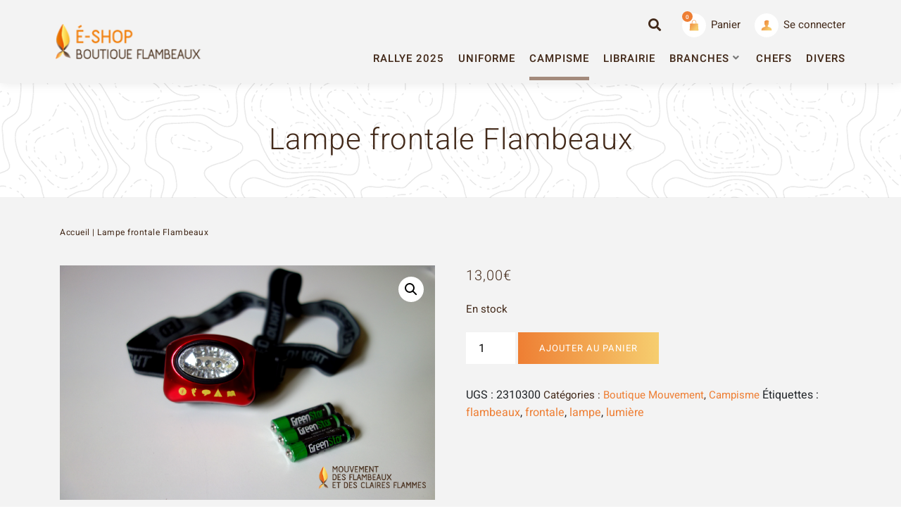

--- FILE ---
content_type: text/html; charset=UTF-8
request_url: https://boutique.flambeaux.org/produit/lampe-frontale-flambeaux/
body_size: 11427
content:

<!DOCTYPE html>
<html lang="fr-FR">

<head>

	<meta charset="UTF-8">
	<meta name="viewport" content="width=device-width, initial-scale=1, shrink-to-fit=no, user-scalable=0, viewport-fit=cover">

    <meta name='robots' content='index, follow, max-image-preview:large, max-snippet:-1, max-video-preview:-1' />

	<!-- This site is optimized with the Yoast SEO plugin v26.6 - https://yoast.com/wordpress/plugins/seo/ -->
	<title>Lampe frontale Flambeaux - É-SHOP Boutique Flambeaux</title>
	<link rel="canonical" href="https://boutique.flambeaux.org/produit/lampe-frontale-flambeaux/" />
	<script type="application/ld+json" class="yoast-schema-graph">{"@context":"https://schema.org","@graph":[{"@type":"WebPage","@id":"https://boutique.flambeaux.org/produit/lampe-frontale-flambeaux/","url":"https://boutique.flambeaux.org/produit/lampe-frontale-flambeaux/","name":"Lampe frontale Flambeaux - É-SHOP Boutique Flambeaux","isPartOf":{"@id":"https://boutique.flambeaux.org/#website"},"primaryImageOfPage":{"@id":"https://boutique.flambeaux.org/produit/lampe-frontale-flambeaux/#primaryimage"},"image":{"@id":"https://boutique.flambeaux.org/produit/lampe-frontale-flambeaux/#primaryimage"},"thumbnailUrl":"https://boutique.flambeaux.org/wp-content/uploads/sites/3/2019/04/a-lampe-frontale-e1554905147841.png","datePublished":"2019-04-10T12:15:26+00:00","dateModified":"2025-07-18T10:37:56+00:00","breadcrumb":{"@id":"https://boutique.flambeaux.org/produit/lampe-frontale-flambeaux/#breadcrumb"},"inLanguage":"fr-FR","potentialAction":[{"@type":"ReadAction","target":["https://boutique.flambeaux.org/produit/lampe-frontale-flambeaux/"]}]},{"@type":"ImageObject","inLanguage":"fr-FR","@id":"https://boutique.flambeaux.org/produit/lampe-frontale-flambeaux/#primaryimage","url":"https://boutique.flambeaux.org/wp-content/uploads/sites/3/2019/04/a-lampe-frontale-e1554905147841.png","contentUrl":"https://boutique.flambeaux.org/wp-content/uploads/sites/3/2019/04/a-lampe-frontale-e1554905147841.png","width":700,"height":438},{"@type":"BreadcrumbList","@id":"https://boutique.flambeaux.org/produit/lampe-frontale-flambeaux/#breadcrumb","itemListElement":[{"@type":"ListItem","position":1,"name":"Accueil","item":"https://boutique.flambeaux.org/"},{"@type":"ListItem","position":2,"name":"Lampe frontale Flambeaux"}]},{"@type":"WebSite","@id":"https://boutique.flambeaux.org/#website","url":"https://boutique.flambeaux.org/","name":"É-SHOP Boutique Flambeaux","description":"","potentialAction":[{"@type":"SearchAction","target":{"@type":"EntryPoint","urlTemplate":"https://boutique.flambeaux.org/?s={search_term_string}"},"query-input":{"@type":"PropertyValueSpecification","valueRequired":true,"valueName":"search_term_string"}}],"inLanguage":"fr-FR"}]}</script>
	<!-- / Yoast SEO plugin. -->


<link rel="alternate" type="application/rss+xml" title="É-SHOP Boutique Flambeaux &raquo; Flux" href="https://boutique.flambeaux.org/feed/" />
<link rel="alternate" title="oEmbed (JSON)" type="application/json+oembed" href="https://boutique.flambeaux.org/wp-json/oembed/1.0/embed?url=https%3A%2F%2Fboutique.flambeaux.org%2Fproduit%2Flampe-frontale-flambeaux%2F" />
<link rel="alternate" title="oEmbed (XML)" type="text/xml+oembed" href="https://boutique.flambeaux.org/wp-json/oembed/1.0/embed?url=https%3A%2F%2Fboutique.flambeaux.org%2Fproduit%2Flampe-frontale-flambeaux%2F&#038;format=xml" />
<style id='wp-img-auto-sizes-contain-inline-css' type='text/css'>
img:is([sizes=auto i],[sizes^="auto," i]){contain-intrinsic-size:3000px 1500px}
/*# sourceURL=wp-img-auto-sizes-contain-inline-css */
</style>
<style id='wp-emoji-styles-inline-css' type='text/css'>

	img.wp-smiley, img.emoji {
		display: inline !important;
		border: none !important;
		box-shadow: none !important;
		height: 1em !important;
		width: 1em !important;
		margin: 0 0.07em !important;
		vertical-align: -0.1em !important;
		background: none !important;
		padding: 0 !important;
	}
/*# sourceURL=wp-emoji-styles-inline-css */
</style>
<style id='wp-block-library-inline-css' type='text/css'>
:root{--wp-block-synced-color:#7a00df;--wp-block-synced-color--rgb:122,0,223;--wp-bound-block-color:var(--wp-block-synced-color);--wp-editor-canvas-background:#ddd;--wp-admin-theme-color:#007cba;--wp-admin-theme-color--rgb:0,124,186;--wp-admin-theme-color-darker-10:#006ba1;--wp-admin-theme-color-darker-10--rgb:0,107,160.5;--wp-admin-theme-color-darker-20:#005a87;--wp-admin-theme-color-darker-20--rgb:0,90,135;--wp-admin-border-width-focus:2px}@media (min-resolution:192dpi){:root{--wp-admin-border-width-focus:1.5px}}.wp-element-button{cursor:pointer}:root .has-very-light-gray-background-color{background-color:#eee}:root .has-very-dark-gray-background-color{background-color:#313131}:root .has-very-light-gray-color{color:#eee}:root .has-very-dark-gray-color{color:#313131}:root .has-vivid-green-cyan-to-vivid-cyan-blue-gradient-background{background:linear-gradient(135deg,#00d084,#0693e3)}:root .has-purple-crush-gradient-background{background:linear-gradient(135deg,#34e2e4,#4721fb 50%,#ab1dfe)}:root .has-hazy-dawn-gradient-background{background:linear-gradient(135deg,#faaca8,#dad0ec)}:root .has-subdued-olive-gradient-background{background:linear-gradient(135deg,#fafae1,#67a671)}:root .has-atomic-cream-gradient-background{background:linear-gradient(135deg,#fdd79a,#004a59)}:root .has-nightshade-gradient-background{background:linear-gradient(135deg,#330968,#31cdcf)}:root .has-midnight-gradient-background{background:linear-gradient(135deg,#020381,#2874fc)}:root{--wp--preset--font-size--normal:16px;--wp--preset--font-size--huge:42px}.has-regular-font-size{font-size:1em}.has-larger-font-size{font-size:2.625em}.has-normal-font-size{font-size:var(--wp--preset--font-size--normal)}.has-huge-font-size{font-size:var(--wp--preset--font-size--huge)}.has-text-align-center{text-align:center}.has-text-align-left{text-align:left}.has-text-align-right{text-align:right}.has-fit-text{white-space:nowrap!important}#end-resizable-editor-section{display:none}.aligncenter{clear:both}.items-justified-left{justify-content:flex-start}.items-justified-center{justify-content:center}.items-justified-right{justify-content:flex-end}.items-justified-space-between{justify-content:space-between}.screen-reader-text{border:0;clip-path:inset(50%);height:1px;margin:-1px;overflow:hidden;padding:0;position:absolute;width:1px;word-wrap:normal!important}.screen-reader-text:focus{background-color:#ddd;clip-path:none;color:#444;display:block;font-size:1em;height:auto;left:5px;line-height:normal;padding:15px 23px 14px;text-decoration:none;top:5px;width:auto;z-index:100000}html :where(.has-border-color){border-style:solid}html :where([style*=border-top-color]){border-top-style:solid}html :where([style*=border-right-color]){border-right-style:solid}html :where([style*=border-bottom-color]){border-bottom-style:solid}html :where([style*=border-left-color]){border-left-style:solid}html :where([style*=border-width]){border-style:solid}html :where([style*=border-top-width]){border-top-style:solid}html :where([style*=border-right-width]){border-right-style:solid}html :where([style*=border-bottom-width]){border-bottom-style:solid}html :where([style*=border-left-width]){border-left-style:solid}html :where(img[class*=wp-image-]){height:auto;max-width:100%}:where(figure){margin:0 0 1em}html :where(.is-position-sticky){--wp-admin--admin-bar--position-offset:var(--wp-admin--admin-bar--height,0px)}@media screen and (max-width:600px){html :where(.is-position-sticky){--wp-admin--admin-bar--position-offset:0px}}

/*# sourceURL=wp-block-library-inline-css */
</style><link rel='stylesheet' id='wc-blocks-style-css' href='https://boutique.flambeaux.org/wp-content/plugins/woocommerce/assets/client/blocks/wc-blocks.css?ver=wc-10.4.3'  media='all' />
<style id='global-styles-inline-css' type='text/css'>
:root{--wp--preset--aspect-ratio--square: 1;--wp--preset--aspect-ratio--4-3: 4/3;--wp--preset--aspect-ratio--3-4: 3/4;--wp--preset--aspect-ratio--3-2: 3/2;--wp--preset--aspect-ratio--2-3: 2/3;--wp--preset--aspect-ratio--16-9: 16/9;--wp--preset--aspect-ratio--9-16: 9/16;--wp--preset--color--black: #000000;--wp--preset--color--cyan-bluish-gray: #abb8c3;--wp--preset--color--white: #ffffff;--wp--preset--color--pale-pink: #f78da7;--wp--preset--color--vivid-red: #cf2e2e;--wp--preset--color--luminous-vivid-orange: #ff6900;--wp--preset--color--luminous-vivid-amber: #fcb900;--wp--preset--color--light-green-cyan: #7bdcb5;--wp--preset--color--vivid-green-cyan: #00d084;--wp--preset--color--pale-cyan-blue: #8ed1fc;--wp--preset--color--vivid-cyan-blue: #0693e3;--wp--preset--color--vivid-purple: #9b51e0;--wp--preset--gradient--vivid-cyan-blue-to-vivid-purple: linear-gradient(135deg,rgb(6,147,227) 0%,rgb(155,81,224) 100%);--wp--preset--gradient--light-green-cyan-to-vivid-green-cyan: linear-gradient(135deg,rgb(122,220,180) 0%,rgb(0,208,130) 100%);--wp--preset--gradient--luminous-vivid-amber-to-luminous-vivid-orange: linear-gradient(135deg,rgb(252,185,0) 0%,rgb(255,105,0) 100%);--wp--preset--gradient--luminous-vivid-orange-to-vivid-red: linear-gradient(135deg,rgb(255,105,0) 0%,rgb(207,46,46) 100%);--wp--preset--gradient--very-light-gray-to-cyan-bluish-gray: linear-gradient(135deg,rgb(238,238,238) 0%,rgb(169,184,195) 100%);--wp--preset--gradient--cool-to-warm-spectrum: linear-gradient(135deg,rgb(74,234,220) 0%,rgb(151,120,209) 20%,rgb(207,42,186) 40%,rgb(238,44,130) 60%,rgb(251,105,98) 80%,rgb(254,248,76) 100%);--wp--preset--gradient--blush-light-purple: linear-gradient(135deg,rgb(255,206,236) 0%,rgb(152,150,240) 100%);--wp--preset--gradient--blush-bordeaux: linear-gradient(135deg,rgb(254,205,165) 0%,rgb(254,45,45) 50%,rgb(107,0,62) 100%);--wp--preset--gradient--luminous-dusk: linear-gradient(135deg,rgb(255,203,112) 0%,rgb(199,81,192) 50%,rgb(65,88,208) 100%);--wp--preset--gradient--pale-ocean: linear-gradient(135deg,rgb(255,245,203) 0%,rgb(182,227,212) 50%,rgb(51,167,181) 100%);--wp--preset--gradient--electric-grass: linear-gradient(135deg,rgb(202,248,128) 0%,rgb(113,206,126) 100%);--wp--preset--gradient--midnight: linear-gradient(135deg,rgb(2,3,129) 0%,rgb(40,116,252) 100%);--wp--preset--font-size--small: 13px;--wp--preset--font-size--medium: 20px;--wp--preset--font-size--large: 36px;--wp--preset--font-size--x-large: 42px;--wp--preset--spacing--20: 0.44rem;--wp--preset--spacing--30: 0.67rem;--wp--preset--spacing--40: 1rem;--wp--preset--spacing--50: 1.5rem;--wp--preset--spacing--60: 2.25rem;--wp--preset--spacing--70: 3.38rem;--wp--preset--spacing--80: 5.06rem;--wp--preset--shadow--natural: 6px 6px 9px rgba(0, 0, 0, 0.2);--wp--preset--shadow--deep: 12px 12px 50px rgba(0, 0, 0, 0.4);--wp--preset--shadow--sharp: 6px 6px 0px rgba(0, 0, 0, 0.2);--wp--preset--shadow--outlined: 6px 6px 0px -3px rgb(255, 255, 255), 6px 6px rgb(0, 0, 0);--wp--preset--shadow--crisp: 6px 6px 0px rgb(0, 0, 0);}:where(.is-layout-flex){gap: 0.5em;}:where(.is-layout-grid){gap: 0.5em;}body .is-layout-flex{display: flex;}.is-layout-flex{flex-wrap: wrap;align-items: center;}.is-layout-flex > :is(*, div){margin: 0;}body .is-layout-grid{display: grid;}.is-layout-grid > :is(*, div){margin: 0;}:where(.wp-block-columns.is-layout-flex){gap: 2em;}:where(.wp-block-columns.is-layout-grid){gap: 2em;}:where(.wp-block-post-template.is-layout-flex){gap: 1.25em;}:where(.wp-block-post-template.is-layout-grid){gap: 1.25em;}.has-black-color{color: var(--wp--preset--color--black) !important;}.has-cyan-bluish-gray-color{color: var(--wp--preset--color--cyan-bluish-gray) !important;}.has-white-color{color: var(--wp--preset--color--white) !important;}.has-pale-pink-color{color: var(--wp--preset--color--pale-pink) !important;}.has-vivid-red-color{color: var(--wp--preset--color--vivid-red) !important;}.has-luminous-vivid-orange-color{color: var(--wp--preset--color--luminous-vivid-orange) !important;}.has-luminous-vivid-amber-color{color: var(--wp--preset--color--luminous-vivid-amber) !important;}.has-light-green-cyan-color{color: var(--wp--preset--color--light-green-cyan) !important;}.has-vivid-green-cyan-color{color: var(--wp--preset--color--vivid-green-cyan) !important;}.has-pale-cyan-blue-color{color: var(--wp--preset--color--pale-cyan-blue) !important;}.has-vivid-cyan-blue-color{color: var(--wp--preset--color--vivid-cyan-blue) !important;}.has-vivid-purple-color{color: var(--wp--preset--color--vivid-purple) !important;}.has-black-background-color{background-color: var(--wp--preset--color--black) !important;}.has-cyan-bluish-gray-background-color{background-color: var(--wp--preset--color--cyan-bluish-gray) !important;}.has-white-background-color{background-color: var(--wp--preset--color--white) !important;}.has-pale-pink-background-color{background-color: var(--wp--preset--color--pale-pink) !important;}.has-vivid-red-background-color{background-color: var(--wp--preset--color--vivid-red) !important;}.has-luminous-vivid-orange-background-color{background-color: var(--wp--preset--color--luminous-vivid-orange) !important;}.has-luminous-vivid-amber-background-color{background-color: var(--wp--preset--color--luminous-vivid-amber) !important;}.has-light-green-cyan-background-color{background-color: var(--wp--preset--color--light-green-cyan) !important;}.has-vivid-green-cyan-background-color{background-color: var(--wp--preset--color--vivid-green-cyan) !important;}.has-pale-cyan-blue-background-color{background-color: var(--wp--preset--color--pale-cyan-blue) !important;}.has-vivid-cyan-blue-background-color{background-color: var(--wp--preset--color--vivid-cyan-blue) !important;}.has-vivid-purple-background-color{background-color: var(--wp--preset--color--vivid-purple) !important;}.has-black-border-color{border-color: var(--wp--preset--color--black) !important;}.has-cyan-bluish-gray-border-color{border-color: var(--wp--preset--color--cyan-bluish-gray) !important;}.has-white-border-color{border-color: var(--wp--preset--color--white) !important;}.has-pale-pink-border-color{border-color: var(--wp--preset--color--pale-pink) !important;}.has-vivid-red-border-color{border-color: var(--wp--preset--color--vivid-red) !important;}.has-luminous-vivid-orange-border-color{border-color: var(--wp--preset--color--luminous-vivid-orange) !important;}.has-luminous-vivid-amber-border-color{border-color: var(--wp--preset--color--luminous-vivid-amber) !important;}.has-light-green-cyan-border-color{border-color: var(--wp--preset--color--light-green-cyan) !important;}.has-vivid-green-cyan-border-color{border-color: var(--wp--preset--color--vivid-green-cyan) !important;}.has-pale-cyan-blue-border-color{border-color: var(--wp--preset--color--pale-cyan-blue) !important;}.has-vivid-cyan-blue-border-color{border-color: var(--wp--preset--color--vivid-cyan-blue) !important;}.has-vivid-purple-border-color{border-color: var(--wp--preset--color--vivid-purple) !important;}.has-vivid-cyan-blue-to-vivid-purple-gradient-background{background: var(--wp--preset--gradient--vivid-cyan-blue-to-vivid-purple) !important;}.has-light-green-cyan-to-vivid-green-cyan-gradient-background{background: var(--wp--preset--gradient--light-green-cyan-to-vivid-green-cyan) !important;}.has-luminous-vivid-amber-to-luminous-vivid-orange-gradient-background{background: var(--wp--preset--gradient--luminous-vivid-amber-to-luminous-vivid-orange) !important;}.has-luminous-vivid-orange-to-vivid-red-gradient-background{background: var(--wp--preset--gradient--luminous-vivid-orange-to-vivid-red) !important;}.has-very-light-gray-to-cyan-bluish-gray-gradient-background{background: var(--wp--preset--gradient--very-light-gray-to-cyan-bluish-gray) !important;}.has-cool-to-warm-spectrum-gradient-background{background: var(--wp--preset--gradient--cool-to-warm-spectrum) !important;}.has-blush-light-purple-gradient-background{background: var(--wp--preset--gradient--blush-light-purple) !important;}.has-blush-bordeaux-gradient-background{background: var(--wp--preset--gradient--blush-bordeaux) !important;}.has-luminous-dusk-gradient-background{background: var(--wp--preset--gradient--luminous-dusk) !important;}.has-pale-ocean-gradient-background{background: var(--wp--preset--gradient--pale-ocean) !important;}.has-electric-grass-gradient-background{background: var(--wp--preset--gradient--electric-grass) !important;}.has-midnight-gradient-background{background: var(--wp--preset--gradient--midnight) !important;}.has-small-font-size{font-size: var(--wp--preset--font-size--small) !important;}.has-medium-font-size{font-size: var(--wp--preset--font-size--medium) !important;}.has-large-font-size{font-size: var(--wp--preset--font-size--large) !important;}.has-x-large-font-size{font-size: var(--wp--preset--font-size--x-large) !important;}
/*# sourceURL=global-styles-inline-css */
</style>

<style id='classic-theme-styles-inline-css' type='text/css'>
/*! This file is auto-generated */
.wp-block-button__link{color:#fff;background-color:#32373c;border-radius:9999px;box-shadow:none;text-decoration:none;padding:calc(.667em + 2px) calc(1.333em + 2px);font-size:1.125em}.wp-block-file__button{background:#32373c;color:#fff;text-decoration:none}
/*# sourceURL=/wp-includes/css/classic-themes.min.css */
</style>
<link rel='stylesheet' id='contact-form-7-css' href='https://boutique.flambeaux.org/wp-content/plugins/contact-form-7/includes/css/styles.css?ver=6.1.4'  media='all' />
<link rel='stylesheet' id='photoswipe-css' href='https://boutique.flambeaux.org/wp-content/plugins/woocommerce/assets/css/photoswipe/photoswipe.min.css?ver=10.4.3'  media='all' />
<link rel='stylesheet' id='photoswipe-default-skin-css' href='https://boutique.flambeaux.org/wp-content/plugins/woocommerce/assets/css/photoswipe/default-skin/default-skin.min.css?ver=10.4.3'  media='all' />
<link rel='stylesheet' id='woocommerce-layout-css' href='https://boutique.flambeaux.org/wp-content/plugins/woocommerce/assets/css/woocommerce-layout.css?ver=10.4.3'  media='all' />
<link rel='stylesheet' id='woocommerce-smallscreen-css' href='https://boutique.flambeaux.org/wp-content/plugins/woocommerce/assets/css/woocommerce-smallscreen.css?ver=10.4.3'  media='only screen and (max-width: 768px)' />
<link rel='stylesheet' id='woocommerce-general-css' href='https://boutique.flambeaux.org/wp-content/plugins/woocommerce/assets/css/woocommerce.css?ver=10.4.3'  media='all' />
<style id='woocommerce-inline-inline-css' type='text/css'>
.woocommerce form .form-row .required { visibility: visible; }
/*# sourceURL=woocommerce-inline-inline-css */
</style>
<link rel='stylesheet' id='_adipso-style-css' href='https://boutique.flambeaux.org/wp-content/themes/adipso/_css/adipso.css?ver=20250928'  media='all' />
<link rel='stylesheet' id='_adipso-boutique-css' href='https://boutique.flambeaux.org/wp-content/themes/adipso-boutique/_css/adipso-boutique.css?ver=20230825'  media='all' />
<link rel='stylesheet' id='festi-user-role-prices-styles-css' href='//boutique.flambeaux.org/wp-content/plugins/woocommerce-prices-by-user-role/static/styles/frontend/style.css?ver=5.2.1'  media='all' />
<script  src="https://boutique.flambeaux.org/wp-includes/js/jquery/jquery.min.js?ver=3.7.1" id="jquery-core-js"></script>
<script  src="//boutique.flambeaux.org/wp-content/plugins/woocommerce-prices-by-user-role/static/js/frontend/general.js?ver=5.2.1" id="festi-user-role-prices-general-js"></script>
<script  src="https://boutique.flambeaux.org/wp-content/plugins/woocommerce/assets/js/jquery-blockui/jquery.blockUI.min.js?ver=2.7.0-wc.10.4.3" id="wc-jquery-blockui-js" defer="defer" data-wp-strategy="defer"></script>
<script type="text/javascript" id="wc-add-to-cart-js-extra">
/* <![CDATA[ */
var wc_add_to_cart_params = {"ajax_url":"/wp-admin/admin-ajax.php","wc_ajax_url":"/?wc-ajax=%%endpoint%%","i18n_view_cart":"Voir le panier","cart_url":"https://boutique.flambeaux.org/panier/","is_cart":"","cart_redirect_after_add":"no"};
//# sourceURL=wc-add-to-cart-js-extra
/* ]]> */
</script>
<script  src="https://boutique.flambeaux.org/wp-content/plugins/woocommerce/assets/js/frontend/add-to-cart.min.js?ver=10.4.3" id="wc-add-to-cart-js" defer="defer" data-wp-strategy="defer"></script>
<script  src="https://boutique.flambeaux.org/wp-content/plugins/woocommerce/assets/js/zoom/jquery.zoom.min.js?ver=1.7.21-wc.10.4.3" id="wc-zoom-js" defer="defer" data-wp-strategy="defer"></script>
<script  src="https://boutique.flambeaux.org/wp-content/plugins/woocommerce/assets/js/flexslider/jquery.flexslider.min.js?ver=2.7.2-wc.10.4.3" id="wc-flexslider-js" defer="defer" data-wp-strategy="defer"></script>
<script  src="https://boutique.flambeaux.org/wp-content/plugins/woocommerce/assets/js/photoswipe/photoswipe.min.js?ver=4.1.1-wc.10.4.3" id="wc-photoswipe-js" defer="defer" data-wp-strategy="defer"></script>
<script  src="https://boutique.flambeaux.org/wp-content/plugins/woocommerce/assets/js/photoswipe/photoswipe-ui-default.min.js?ver=4.1.1-wc.10.4.3" id="wc-photoswipe-ui-default-js" defer="defer" data-wp-strategy="defer"></script>
<script type="text/javascript" id="wc-single-product-js-extra">
/* <![CDATA[ */
var wc_single_product_params = {"i18n_required_rating_text":"Veuillez s\u00e9lectionner une note","i18n_rating_options":["1\u00a0\u00e9toile sur 5","2\u00a0\u00e9toiles sur 5","3\u00a0\u00e9toiles sur 5","4\u00a0\u00e9toiles sur 5","5\u00a0\u00e9toiles sur 5"],"i18n_product_gallery_trigger_text":"Voir la galerie d\u2019images en plein \u00e9cran","review_rating_required":"yes","flexslider":{"rtl":false,"animation":"slide","smoothHeight":true,"directionNav":false,"controlNav":"thumbnails","slideshow":false,"animationSpeed":500,"animationLoop":false,"allowOneSlide":false},"zoom_enabled":"1","zoom_options":[],"photoswipe_enabled":"1","photoswipe_options":{"shareEl":false,"closeOnScroll":false,"history":false,"hideAnimationDuration":0,"showAnimationDuration":0},"flexslider_enabled":"1"};
//# sourceURL=wc-single-product-js-extra
/* ]]> */
</script>
<script  src="https://boutique.flambeaux.org/wp-content/plugins/woocommerce/assets/js/frontend/single-product.min.js?ver=10.4.3" id="wc-single-product-js" defer="defer" data-wp-strategy="defer"></script>
<script  src="https://boutique.flambeaux.org/wp-content/plugins/woocommerce/assets/js/js-cookie/js.cookie.min.js?ver=2.1.4-wc.10.4.3" id="wc-js-cookie-js" defer="defer" data-wp-strategy="defer"></script>
<script type="text/javascript" id="woocommerce-js-extra">
/* <![CDATA[ */
var woocommerce_params = {"ajax_url":"/wp-admin/admin-ajax.php","wc_ajax_url":"/?wc-ajax=%%endpoint%%","i18n_password_show":"Afficher le mot de passe","i18n_password_hide":"Masquer le mot de passe"};
//# sourceURL=woocommerce-js-extra
/* ]]> */
</script>
<script  src="https://boutique.flambeaux.org/wp-content/plugins/woocommerce/assets/js/frontend/woocommerce.min.js?ver=10.4.3" id="woocommerce-js" defer="defer" data-wp-strategy="defer"></script>
<link rel="https://api.w.org/" href="https://boutique.flambeaux.org/wp-json/" /><link rel="alternate" title="JSON" type="application/json" href="https://boutique.flambeaux.org/wp-json/wp/v2/product/83" /><link rel="EditURI" type="application/rsd+xml" title="RSD" href="https://boutique.flambeaux.org/xmlrpc.php?rsd" />

<link rel='shortlink' href='https://boutique.flambeaux.org/?p=83' />
<meta name="generator" content="performant-translations 1.2.0">
	<noscript><style>.woocommerce-product-gallery{ opacity: 1 !important; }</style></noscript>
	<style>
    body .price span.festi-user-role-prices-regular-price-lable,
    body .price span.festi-user-role-prices-user-price-lable,
    body .price span.festi-user-role-prices-discount-lable,
    body .order-total span.festi-user-role-prices-regular-price-lable,
    body .order-total span.festi-user-role-prices-user-price-lable,
    body .order-total span.festi-user-role-prices-discount-lable
    {
        color: #ff0000;
    }
</style><link rel="icon" href="https://boutique.flambeaux.org/wp-content/uploads/sites/3/2019/04/cropped-favicon-100x100.png" sizes="32x32" />
<link rel="icon" href="https://boutique.flambeaux.org/wp-content/uploads/sites/3/2019/04/cropped-favicon-300x300.png" sizes="192x192" />
<link rel="apple-touch-icon" href="https://boutique.flambeaux.org/wp-content/uploads/sites/3/2019/04/cropped-favicon-300x300.png" />
<meta name="msapplication-TileImage" content="https://boutique.flambeaux.org/wp-content/uploads/sites/3/2019/04/cropped-favicon-300x300.png" />

</head>

<body class="wp-singular product-template-default single single-product postid-83 wp-theme-adipso wp-child-theme-adipso-boutique theme-adipso woocommerce woocommerce-page woocommerce-no-js">

<div id="ar-global">

	<div id="ar-page">

		<!-- header -->
		<header>
		<div>
			<nav class="navbar navbar-expand-lg navbar-light bg-light">
                <a href="/" class="navbar-brand" title="Retour à l'accueil"><img src="https://boutique.flambeaux.org/wp-content/themes/adipso-boutique/_images/logo.png" srcset="https://boutique.flambeaux.org/wp-content/themes/adipso-boutique/_images/logo_2x.png 2x" alt="Logo" /></a>
	    		<div class="bothmenu">
                    <div id="topmenu">
                        <form role="search" method="get" class="search-form form-inline" action="https://boutique.flambeaux.org/" autocomplete="off">
    <label for="inp49" class="sr-only">Recherche</label>
    <input type="search" class="form-control" id="inp49" placeholder="Recherche" value="" name="s" aria-label="Recherche" />
    <button type="submit" class="btn"><span class="sr-only">OK</span></button>
</form>                        <a href="https://boutique.flambeaux.org/panier/" class="chief cart">Panier<span id="cart-quantity" class="cart-customlocation">0</span></a>
                        <a href="https://boutique.flambeaux.org/mon-compte/" class="friend user" title="Accéder à mon compte">Se connecter</a>
                    </div>
                    <div id="mainmenu" class="collapse navbar-collapse">
                        <div class="spe_mobile"></div>
                        <ul id="menu-menu-principal" class="navbar-nav mr-auto"><li itemscope="itemscope" itemtype="https://www.schema.org/SiteNavigationElement" id="menu-item-3335" class="menu-item menu-item-type-taxonomy menu-item-object-product_cat menu-item-3335 nav-item"><a title="Rallye 2025" href="https://boutique.flambeaux.org/categorie-produit/rallye-2025/" class="nav-link">Rallye 2025</a></li>
<li itemscope="itemscope" itemtype="https://www.schema.org/SiteNavigationElement" id="menu-item-18" class="menu-item menu-item-type-taxonomy menu-item-object-product_cat menu-item-18 nav-item"><a title="Uniforme" href="https://boutique.flambeaux.org/categorie-produit/uniforme/" class="nav-link">Uniforme</a></li>
<li itemscope="itemscope" itemtype="https://www.schema.org/SiteNavigationElement" id="menu-item-28" class="menu-item menu-item-type-taxonomy menu-item-object-product_cat current-product-ancestor current-menu-parent current-product-parent active menu-item-28 nav-item"><a title="Campisme" href="https://boutique.flambeaux.org/categorie-produit/campisme/" class="nav-link">Campisme</a></li>
<li itemscope="itemscope" itemtype="https://www.schema.org/SiteNavigationElement" id="menu-item-486" class="menu-item menu-item-type-taxonomy menu-item-object-product_cat menu-item-486 nav-item"><a title="Librairie" href="https://boutique.flambeaux.org/categorie-produit/librairie/" class="nav-link">Librairie</a></li>
<li itemscope="itemscope" itemtype="https://www.schema.org/SiteNavigationElement" id="menu-item-1153" class="menu-item menu-item-type-taxonomy menu-item-object-product_cat menu-item-has-children dropdown menu-item-1153 nav-item"><a title="Branches" href="https://boutique.flambeaux.org/categorie-produit/branches/" aria-haspopup="true" aria-expanded="false" class="dropdown-toggle nav-link" id="menu-item-dropdown-1153">Branches</a>
<ul class="dropdown-menu" aria-labelledby="menu-item-dropdown-1153" role="menu">
	<li itemscope="itemscope" itemtype="https://www.schema.org/SiteNavigationElement" id="menu-item-1093" class="menu-item menu-item-type-taxonomy menu-item-object-product_cat menu-item-1093 nav-item"><a title="Br Petits Flambeaux" href="https://boutique.flambeaux.org/categorie-produit/branches/br-petits-flambeaux/" class="dropdown-item">Br Petits Flambeaux</a></li>
	<li itemscope="itemscope" itemtype="https://www.schema.org/SiteNavigationElement" id="menu-item-1092" class="menu-item menu-item-type-taxonomy menu-item-object-product_cat menu-item-1092 nav-item"><a title="Br Flambeaux" href="https://boutique.flambeaux.org/categorie-produit/branches/br-flambeaux/" class="dropdown-item">Br Flambeaux</a></li>
	<li itemscope="itemscope" itemtype="https://www.schema.org/SiteNavigationElement" id="menu-item-1094" class="menu-item menu-item-type-taxonomy menu-item-object-product_cat menu-item-1094 nav-item"><a title="Br Pionniers" href="https://boutique.flambeaux.org/categorie-produit/branches/br-pionniers/" class="dropdown-item">Br Pionniers</a></li>
</ul>
</li>
<li itemscope="itemscope" itemtype="https://www.schema.org/SiteNavigationElement" id="menu-item-1095" class="menu-item menu-item-type-taxonomy menu-item-object-product_cat menu-item-1095 nav-item"><a title="Chefs" href="https://boutique.flambeaux.org/categorie-produit/chefs/" class="nav-link">Chefs</a></li>
<li itemscope="itemscope" itemtype="https://www.schema.org/SiteNavigationElement" id="menu-item-37" class="menu-item menu-item-type-taxonomy menu-item-object-product_cat menu-item-37 nav-item"><a title="Divers" href="https://boutique.flambeaux.org/categorie-produit/divers/" class="nav-link">Divers</a></li>
</ul>                    </div>
                </div>
		    	<button class="navbar-toggler" type="button" data-target="#mainmenu" aria-controls="mainmenu" aria-expanded="false" aria-label="Menu"><span class="navbar-toggler-icon"><span></span><span></span><span></span></span></button>
			</nav>
		</div>
		</header>

		<main>

		<div class="title">
        <div>
			<h1>Lampe frontale Flambeaux</h1>
		</div>
		</div>

		<section class="content spg">
		<div>
            <div id="breadcrumb">
<div>
	<span><span><a href="https://boutique.flambeaux.org/">Accueil</a></span> | <span class="breadcrumb_last" aria-current="page">Lampe frontale Flambeaux</span></span></div>
</div>
            <div class="woocommerce-notices-wrapper"></div><div id="product-83" class="product type-product post-83 status-publish first instock product_cat-boutique-mouvement product_cat-campisme product_tag-flambeaux product_tag-frontale product_tag-lampe product_tag-lumiere has-post-thumbnail shipping-taxable purchasable product-type-simple">

	<div class="woocommerce-product-gallery woocommerce-product-gallery--with-images woocommerce-product-gallery--columns-4 images" data-columns="4" style="opacity: 0; transition: opacity .25s ease-in-out;">
	<div class="woocommerce-product-gallery__wrapper">
		<div data-thumb="https://boutique.flambeaux.org/wp-content/uploads/sites/3/2019/04/a-lampe-frontale-100x100.png" data-thumb-alt="Lampe frontale Flambeaux" data-thumb-srcset="https://boutique.flambeaux.org/wp-content/uploads/sites/3/2019/04/a-lampe-frontale-100x100.png 100w, https://boutique.flambeaux.org/wp-content/uploads/sites/3/2019/04/a-lampe-frontale-150x150.png 150w, https://boutique.flambeaux.org/wp-content/uploads/sites/3/2019/04/a-lampe-frontale-1035x1035.png 1035w"  data-thumb-sizes="(max-width: 100px) 100vw, 100px" class="woocommerce-product-gallery__image"><a href="https://boutique.flambeaux.org/wp-content/uploads/sites/3/2019/04/a-lampe-frontale-e1554905147841.png"><img width="700" height="438" src="https://boutique.flambeaux.org/wp-content/uploads/sites/3/2019/04/a-lampe-frontale-700x438.png" class="wp-post-image" alt="Lampe frontale Flambeaux" data-caption="" data-src="https://boutique.flambeaux.org/wp-content/uploads/sites/3/2019/04/a-lampe-frontale-e1554905147841.png" data-large_image="https://boutique.flambeaux.org/wp-content/uploads/sites/3/2019/04/a-lampe-frontale-e1554905147841.png" data-large_image_width="700" data-large_image_height="438" decoding="async" fetchpriority="high" srcset="https://boutique.flambeaux.org/wp-content/uploads/sites/3/2019/04/a-lampe-frontale.png 700w, https://boutique.flambeaux.org/wp-content/uploads/sites/3/2019/04/a-lampe-frontale-300x188.png 300w" sizes="(max-width: 700px) 100vw, 700px" /></a></div>	</div>
</div>

	<div class="summary entry-summary">
		<p class="price"><span class="woocommerce-Price-amount amount"><bdi>13,00<span class="woocommerce-Price-currencySymbol">&euro;</span></bdi></span></p>
<p class="stock in-stock">En stock</p>

	
	<form class="cart" action="https://boutique.flambeaux.org/produit/lampe-frontale-flambeaux/" method="post" enctype='multipart/form-data'>
		
		<div class="quantity">
		<label class="screen-reader-text" for="quantity_695297f2159c3">quantité de Lampe frontale Flambeaux</label>
	<input
		type="number"
				id="quantity_695297f2159c3"
		class="input-text qty text"
		name="quantity"
		value="1"
		aria-label="Quantité de produits"
				min="1"
					max="6"
							step="1"
			placeholder=""
			inputmode="numeric"
			autocomplete="off"
			/>
	</div>

		<button type="submit" name="add-to-cart" value="83" class="single_add_to_cart_button button alt">Ajouter au panier</button>

			</form>

	
<div class="product_meta">

	
	
		<span class="sku_wrapper">UGS : <span class="sku">2310300</span></span>

	
	<span class="posted_in">Catégories : <a href="https://boutique.flambeaux.org/categorie-produit/boutique-mouvement/" rel="tag">Boutique Mouvement</a>, <a href="https://boutique.flambeaux.org/categorie-produit/campisme/" rel="tag">Campisme</a></span>
	<span class="tagged_as">Étiquettes : <a href="https://boutique.flambeaux.org/etiquette-produit/flambeaux/" rel="tag">flambeaux</a>, <a href="https://boutique.flambeaux.org/etiquette-produit/frontale/" rel="tag">frontale</a>, <a href="https://boutique.flambeaux.org/etiquette-produit/lampe/" rel="tag">lampe</a>, <a href="https://boutique.flambeaux.org/etiquette-produit/lumiere/" rel="tag">lumière</a></span>
	
</div>
	</div>

	
	<div class="woocommerce-tabs wc-tabs-wrapper">
		<ul class="tabs wc-tabs" role="tablist">
							<li role="presentation" class="description_tab" id="tab-title-description">
					<a href="#tab-description" role="tab" aria-controls="tab-description">
						Description					</a>
				</li>
							<li role="presentation" class="caracteristiques_tab" id="tab-title-caracteristiques">
					<a href="#tab-caracteristiques" role="tab" aria-controls="tab-caracteristiques">
						Caractéristiques					</a>
				</li>
							<li role="presentation" class="additional_information_tab" id="tab-title-additional_information">
					<a href="#tab-additional_information" role="tab" aria-controls="tab-additional_information">
						Informations complémentaires					</a>
				</li>
					</ul>
					<div class="woocommerce-Tabs-panel woocommerce-Tabs-panel--description panel entry-content wc-tab" id="tab-description" role="tabpanel" aria-labelledby="tab-title-description">
				

<p>Lampe frontale Flambeaux rouge</p>
			</div>
					<div class="woocommerce-Tabs-panel woocommerce-Tabs-panel--caracteristiques panel entry-content wc-tab" id="tab-caracteristiques" role="tabpanel" aria-labelledby="tab-title-caracteristiques">
				<h2 class="yikes-custom-woo-tab-title yikes-custom-woo-tab-title-caracteristiques">Caractéristiques</h2><p>5LED, 3 modes &#8211; 3 piles LR3/AAA fournies, orientable &#8211; Pictosériégraphiés</p>
			</div>
					<div class="woocommerce-Tabs-panel woocommerce-Tabs-panel--additional_information panel entry-content wc-tab" id="tab-additional_information" role="tabpanel" aria-labelledby="tab-title-additional_information">
				

<table class="woocommerce-product-attributes shop_attributes" aria-label="Détails du produit">
			<tr class="woocommerce-product-attributes-item woocommerce-product-attributes-item--weight">
			<th class="woocommerce-product-attributes-item__label" scope="row">Poids</th>
			<td class="woocommerce-product-attributes-item__value">88 g</td>
		</tr>
	</table>
			</div>
		
			</div>


	<section class="up-sells upsells products">
					<h2>Vous aimerez peut-être aussi&hellip;</h2>
		
		<ul class="products columns-4">

			
				<li class="product type-product post-78 status-publish first instock product_cat-rallye-2025 product_cat-boutique-mouvement product_cat-campisme product_tag-couteau product_tag-flambeaux has-post-thumbnail purchasable product-type-simple"><span class="card card_title">
	<a href="https://boutique.flambeaux.org/produit/couteau-flambeaux/" class="woocommerce-LoopProduct-link woocommerce-loop-product__link">    <div class="card-img">
    <img width="700" height="438" src="https://boutique.flambeaux.org/wp-content/uploads/sites/3/2019/04/couteau-700x438.png" class="attachment-woocommerce_thumbnail size-woocommerce_thumbnail" alt="Couteau Flambeaux" decoding="async" />    </div>
        <div class="card-body">
    <h2 class="woocommerce-loop-product__title">Couteau Flambeaux</h2>
	<span class="price"><span class="woocommerce-Price-amount amount"><bdi>12,00<span class="woocommerce-Price-currencySymbol">&euro;</span></bdi></span></span>
    </div>
    </a><a href="/produit/lampe-frontale-flambeaux/?add-to-cart=78" aria-describedby="woocommerce_loop_add_to_cart_link_describedby_78" data-quantity="1" class="button product_type_simple add_to_cart_button ajax_add_to_cart" data-product_id="78" data-product_sku="2310200" aria-label="Ajouter au panier : &ldquo;Couteau Flambeaux&rdquo;" rel="nofollow" data-success_message="« Couteau Flambeaux » a été ajouté à votre panier" role="button">Ajouter au panier</a>	<span id="woocommerce_loop_add_to_cart_link_describedby_78" class="screen-reader-text">
			</span>
</span></li>

			
		</ul>

	</section>

	</div>

		</div>
		</section>

		</main>

		<footer>
		<div>
        <div class="bd">
            <div class="logos">
                <img src="https://boutique.flambeaux.org/wp-content/themes/adipso/_images/logo.png" srcset="https://boutique.flambeaux.org/wp-content/themes/adipso/_images/logo_2x.png 2x" alt="Mouvement des flambeaux et des claires flammes" /><br />
            </div>
            <ul><li id="menu-item-48" class="menu-item menu-item-type-post_type menu-item-object-page menu-item-home current_page_parent menu-item-48"><a href="https://boutique.flambeaux.org/">É-SHOP Boutique Flambeaux</a></li>
<li id="menu-item-47" class="menu-item menu-item-type-post_type menu-item-object-page menu-item-47"><a href="https://boutique.flambeaux.org/panier/">Panier</a></li>
<li id="menu-item-46" class="menu-item menu-item-type-post_type menu-item-object-page menu-item-46"><a href="https://boutique.flambeaux.org/mon-compte/">Mon compte</a></li>
<li id="menu-item-165" class="menu-item menu-item-type-post_type menu-item-object-page menu-item-165"><a href="https://boutique.flambeaux.org/faq/">FAQ</a></li>
<li id="menu-item-166" class="menu-item menu-item-type-post_type menu-item-object-page menu-item-166"><a href="https://boutique.flambeaux.org/contact/">Contact</a></li>
</ul>
            <div class="fsocial">
                <a href="https://boutique.flambeaux.org/cgv/">Conditions générales de vente</a>
                <a href="https://boutique.flambeaux.org/mentions-legales/">Mentions légales</a>
                <a href="https://boutique.flambeaux.org/donnees-personnelles/">Données personnelles</a>
                <a href="https://fr-fr.facebook.com/MouvementFlambeaux/" class="facebook" target="_blank"><strong>Facebook</strong></a>
            </div>
		</div>
		</div>
		</footer>

	</div>

</div>
	
<script type="speculationrules">
{"prefetch":[{"source":"document","where":{"and":[{"href_matches":"/*"},{"not":{"href_matches":["/wp-*.php","/wp-admin/*","/wp-content/uploads/sites/3/*","/wp-content/*","/wp-content/plugins/*","/wp-content/themes/adipso-boutique/*","/wp-content/themes/adipso/*","/*\\?(.+)"]}},{"not":{"selector_matches":"a[rel~=\"nofollow\"]"}},{"not":{"selector_matches":".no-prefetch, .no-prefetch a"}}]},"eagerness":"conservative"}]}
</script>
<script type="text/javascript">
document.addEventListener( 'wpcf7mailsent', function( event ) {
    jQuery('#form_wrapper').hide();
    jQuery('html, body').animate({scrollTop:jQuery('.wpcf7').offset().top-200},'fast');
}, false );
</script>
<script type="application/ld+json">{"@context":"https://schema.org/","@type":"Product","@id":"https://boutique.flambeaux.org/produit/lampe-frontale-flambeaux/#product","name":"Lampe frontale Flambeaux","url":"https://boutique.flambeaux.org/produit/lampe-frontale-flambeaux/","description":"Lampe frontale Flambeaux rouge","image":"https://boutique.flambeaux.org/wp-content/uploads/sites/3/2019/04/a-lampe-frontale-e1554905147841.png","sku":"2310300","offers":[{"@type":"Offer","priceSpecification":[{"@type":"UnitPriceSpecification","price":"13.00","priceCurrency":"EUR","valueAddedTaxIncluded":false,"validThrough":"2026-12-31"}],"priceValidUntil":"2026-12-31","availability":"https://schema.org/InStock","url":"https://boutique.flambeaux.org/produit/lampe-frontale-flambeaux/","seller":{"@type":"Organization","name":"\u00c9-SHOP Boutique Flambeaux","url":"https://boutique.flambeaux.org"}}]}</script>
<div id="photoswipe-fullscreen-dialog" class="pswp" tabindex="-1" role="dialog" aria-modal="true" aria-hidden="true" aria-label="Image plein écran">
	<div class="pswp__bg"></div>
	<div class="pswp__scroll-wrap">
		<div class="pswp__container">
			<div class="pswp__item"></div>
			<div class="pswp__item"></div>
			<div class="pswp__item"></div>
		</div>
		<div class="pswp__ui pswp__ui--hidden">
			<div class="pswp__top-bar">
				<div class="pswp__counter"></div>
				<button class="pswp__button pswp__button--zoom" aria-label="Zoomer/Dézoomer"></button>
				<button class="pswp__button pswp__button--fs" aria-label="Basculer en plein écran"></button>
				<button class="pswp__button pswp__button--share" aria-label="Partagez"></button>
				<button class="pswp__button pswp__button--close" aria-label="Fermer (Echap)"></button>
				<div class="pswp__preloader">
					<div class="pswp__preloader__icn">
						<div class="pswp__preloader__cut">
							<div class="pswp__preloader__donut"></div>
						</div>
					</div>
				</div>
			</div>
			<div class="pswp__share-modal pswp__share-modal--hidden pswp__single-tap">
				<div class="pswp__share-tooltip"></div>
			</div>
			<button class="pswp__button pswp__button--arrow--left" aria-label="Précédent (flèche  gauche)"></button>
			<button class="pswp__button pswp__button--arrow--right" aria-label="Suivant (flèche droite)"></button>
			<div class="pswp__caption">
				<div class="pswp__caption__center"></div>
			</div>
		</div>
	</div>
</div>
	<script type='text/javascript'>
		(function () {
			var c = document.body.className;
			c = c.replace(/woocommerce-no-js/, 'woocommerce-js');
			document.body.className = c;
		})();
	</script>
	<script  src="https://boutique.flambeaux.org/wp-includes/js/dist/hooks.min.js?ver=dd5603f07f9220ed27f1" id="wp-hooks-js"></script>
<script  src="https://boutique.flambeaux.org/wp-includes/js/dist/i18n.min.js?ver=c26c3dc7bed366793375" id="wp-i18n-js"></script>
<script  id="wp-i18n-js-after">
/* <![CDATA[ */
wp.i18n.setLocaleData( { 'text direction\u0004ltr': [ 'ltr' ] } );
//# sourceURL=wp-i18n-js-after
/* ]]> */
</script>
<script  src="https://boutique.flambeaux.org/wp-content/plugins/contact-form-7/includes/swv/js/index.js?ver=6.1.4" id="swv-js"></script>
<script  id="contact-form-7-js-translations">
/* <![CDATA[ */
( function( domain, translations ) {
	var localeData = translations.locale_data[ domain ] || translations.locale_data.messages;
	localeData[""].domain = domain;
	wp.i18n.setLocaleData( localeData, domain );
} )( "contact-form-7", {"translation-revision-date":"2025-02-06 12:02:14+0000","generator":"GlotPress\/4.0.1","domain":"messages","locale_data":{"messages":{"":{"domain":"messages","plural-forms":"nplurals=2; plural=n > 1;","lang":"fr"},"This contact form is placed in the wrong place.":["Ce formulaire de contact est plac\u00e9 dans un mauvais endroit."],"Error:":["Erreur\u00a0:"]}},"comment":{"reference":"includes\/js\/index.js"}} );
//# sourceURL=contact-form-7-js-translations
/* ]]> */
</script>
<script  id="contact-form-7-js-before">
/* <![CDATA[ */
var wpcf7 = {
    "api": {
        "root": "https:\/\/boutique.flambeaux.org\/wp-json\/",
        "namespace": "contact-form-7\/v1"
    }
};
//# sourceURL=contact-form-7-js-before
/* ]]> */
</script>
<script  src="https://boutique.flambeaux.org/wp-content/plugins/contact-form-7/includes/js/index.js?ver=6.1.4" id="contact-form-7-js"></script>
<script  src="https://boutique.flambeaux.org/wp-content/themes/adipso/_js/popper.js?ver=20180101" id="_adipso-popper-js"></script>
<script  src="https://boutique.flambeaux.org/wp-content/themes/adipso/_js/bootstrap.js?ver=20180101" id="_adipso-bootstrap-js"></script>
<script  src="https://boutique.flambeaux.org/wp-content/themes/adipso/_js/carousel-swipe.js?ver=20180101" id="_adipso-carousel-js"></script>
<script  id="_adipso-script-js-before">
/* <![CDATA[ */
var ajaxurl = "https://boutique.flambeaux.org/wp-admin/admin-ajax.php";
//# sourceURL=_adipso-script-js-before
/* ]]> */
</script>
<script  src="https://boutique.flambeaux.org/wp-content/themes/adipso/_js/adipso.min.js?ver=20221227" id="_adipso-script-js"></script>
<script  src="https://boutique.flambeaux.org/wp-content/themes/adipso/js/navigation.js?ver=20170101" id="_adipso-navigation-js"></script>
<script  src="https://boutique.flambeaux.org/wp-content/themes/adipso/js/skip-link-focus-fix.js?ver=20170101" id="_adipso-skip-link-focus-fix-js"></script>
<script id="wp-emoji-settings" type="application/json">
{"baseUrl":"https://s.w.org/images/core/emoji/17.0.2/72x72/","ext":".png","svgUrl":"https://s.w.org/images/core/emoji/17.0.2/svg/","svgExt":".svg","source":{"concatemoji":"https://boutique.flambeaux.org/wp-includes/js/wp-emoji-release.min.js?ver=5a5a9bfeab9354b9cb4562189b71a1ac"}}
</script>
<script type="module">
/* <![CDATA[ */
/*! This file is auto-generated */
const a=JSON.parse(document.getElementById("wp-emoji-settings").textContent),o=(window._wpemojiSettings=a,"wpEmojiSettingsSupports"),s=["flag","emoji"];function i(e){try{var t={supportTests:e,timestamp:(new Date).valueOf()};sessionStorage.setItem(o,JSON.stringify(t))}catch(e){}}function c(e,t,n){e.clearRect(0,0,e.canvas.width,e.canvas.height),e.fillText(t,0,0);t=new Uint32Array(e.getImageData(0,0,e.canvas.width,e.canvas.height).data);e.clearRect(0,0,e.canvas.width,e.canvas.height),e.fillText(n,0,0);const a=new Uint32Array(e.getImageData(0,0,e.canvas.width,e.canvas.height).data);return t.every((e,t)=>e===a[t])}function p(e,t){e.clearRect(0,0,e.canvas.width,e.canvas.height),e.fillText(t,0,0);var n=e.getImageData(16,16,1,1);for(let e=0;e<n.data.length;e++)if(0!==n.data[e])return!1;return!0}function u(e,t,n,a){switch(t){case"flag":return n(e,"\ud83c\udff3\ufe0f\u200d\u26a7\ufe0f","\ud83c\udff3\ufe0f\u200b\u26a7\ufe0f")?!1:!n(e,"\ud83c\udde8\ud83c\uddf6","\ud83c\udde8\u200b\ud83c\uddf6")&&!n(e,"\ud83c\udff4\udb40\udc67\udb40\udc62\udb40\udc65\udb40\udc6e\udb40\udc67\udb40\udc7f","\ud83c\udff4\u200b\udb40\udc67\u200b\udb40\udc62\u200b\udb40\udc65\u200b\udb40\udc6e\u200b\udb40\udc67\u200b\udb40\udc7f");case"emoji":return!a(e,"\ud83e\u1fac8")}return!1}function f(e,t,n,a){let r;const o=(r="undefined"!=typeof WorkerGlobalScope&&self instanceof WorkerGlobalScope?new OffscreenCanvas(300,150):document.createElement("canvas")).getContext("2d",{willReadFrequently:!0}),s=(o.textBaseline="top",o.font="600 32px Arial",{});return e.forEach(e=>{s[e]=t(o,e,n,a)}),s}function r(e){var t=document.createElement("script");t.src=e,t.defer=!0,document.head.appendChild(t)}a.supports={everything:!0,everythingExceptFlag:!0},new Promise(t=>{let n=function(){try{var e=JSON.parse(sessionStorage.getItem(o));if("object"==typeof e&&"number"==typeof e.timestamp&&(new Date).valueOf()<e.timestamp+604800&&"object"==typeof e.supportTests)return e.supportTests}catch(e){}return null}();if(!n){if("undefined"!=typeof Worker&&"undefined"!=typeof OffscreenCanvas&&"undefined"!=typeof URL&&URL.createObjectURL&&"undefined"!=typeof Blob)try{var e="postMessage("+f.toString()+"("+[JSON.stringify(s),u.toString(),c.toString(),p.toString()].join(",")+"));",a=new Blob([e],{type:"text/javascript"});const r=new Worker(URL.createObjectURL(a),{name:"wpTestEmojiSupports"});return void(r.onmessage=e=>{i(n=e.data),r.terminate(),t(n)})}catch(e){}i(n=f(s,u,c,p))}t(n)}).then(e=>{for(const n in e)a.supports[n]=e[n],a.supports.everything=a.supports.everything&&a.supports[n],"flag"!==n&&(a.supports.everythingExceptFlag=a.supports.everythingExceptFlag&&a.supports[n]);var t;a.supports.everythingExceptFlag=a.supports.everythingExceptFlag&&!a.supports.flag,a.supports.everything||((t=a.source||{}).concatemoji?r(t.concatemoji):t.wpemoji&&t.twemoji&&(r(t.twemoji),r(t.wpemoji)))});
//# sourceURL=https://boutique.flambeaux.org/wp-includes/js/wp-emoji-loader.min.js
/* ]]> */
</script>

</body>
  
</html>
<!-- Performance optimized by Redis Object Cache. Learn more: https://wprediscache.com -->


--- FILE ---
content_type: text/css
request_url: https://boutique.flambeaux.org/wp-content/themes/adipso/_css/adipso.css?ver=20250928
body_size: 20646
content:
@font-face{font-family:"Heebo";font-style:normal;font-weight:300;src:url("../_fonts/heebo-v21-latin-300.woff2") format("woff2"),url("../_fonts/heebo-v21-latin-300.woff") format("woff");font-display:swap}@font-face{font-family:"Heebo";font-style:normal;font-weight:400;src:url("../_fonts/heebo-v21-latin-regular.woff2") format("woff2"),url("../_fonts/heebo-v21-latin-regular.woff") format("woff");font-display:swap}@font-face{font-family:"Heebo";font-style:normal;font-weight:500;src:url("../_fonts/heebo-v21-latin-500.woff2") format("woff2"),url("../_fonts/heebo-v21-latin-500.woff") format("woff");font-display:swap}@font-face{font-family:"Heebo";font-style:normal;font-weight:700;src:url("../_fonts/heebo-v21-latin-700.woff2") format("woff2"),url("../_fonts/heebo-v21-latin-700.woff") format("woff");font-display:swap}@font-face{font-family:"FA_Free";font-style:normal;font-weight:900;src:url("../_fonts/fa-solid-900.eot");src:url("../_fonts/fa-solid-900.eot?#iefix") format("embedded-opentype"),url("../_fonts/fa-solid-900.woff2") format("woff2"),url("../_fonts/fa-solid-900.woff") format("woff"),url("../_fonts/fa-solid-900.ttf") format("truetype"),url("../_fonts/fa-solid-900.svg#fontawesome") format("svg")}@font-face{font-family:"FA_Regular";font-style:normal;font-weight:400;src:url("../_fonts/fa-regular-400.eot");src:url("../_fonts/fa-regular-400.eot?#iefix") format("embedded-opentype"),url("../_fonts/fa-regular-400.woff2") format("woff2"),url("../_fonts/fa-regular-400.woff") format("woff"),url("../_fonts/fa-regular-400.ttf") format("truetype"),url("../_fonts/fa-regular-400.svg#fontawesome") format("svg")}@font-face{font-family:"FA_Brand";font-style:normal;font-weight:normal;src:url("../_fonts/fa-brands-400.eot");src:url("../_fonts/fa-brands-400.eot?#iefix") format("embedded-opentype"),url("../_fonts/fa-brands-400.woff2") format("woff2"),url("../_fonts/fa-brands-400.woff") format("woff"),url("../_fonts/fa-brands-400.ttf") format("truetype"),url("../_fonts/fa-brands-400.svg#fontawesome") format("svg")}@keyframes rotate360{0%{transform:rotate(0deg)}99.9%{transform:rotate(360deg)}100%{transform:rotate(0deg)}}@keyframes flip360{0%{transform:scaleX(1)}50%{transform:scaleX(-1)}100%{transform:scaleX(1)}}@keyframes zoominout{0%{transform:scale(1)}50%{transform:scale(0.7)}100%{transform:scale(1)}}@keyframes frontback{0%{left:0}50%{left:15px}100%{left:0}}*,*::before,*::after{box-sizing:border-box}html{font-family:sans-serif;line-height:1.15;-webkit-text-size-adjust:100%;-ms-text-size-adjust:100%;-ms-overflow-style:scrollbar;-webkit-tap-highlight-color:rgba(0,0,0,0)}article,aside,dialog,figcaption,figure,footer,header,hgroup,main,nav,section{display:block}body{margin:0;font-family:"Heebo",sans-serif;font-size:1rem;font-weight:400;line-height:1.5;color:#212529;text-align:left;background-color:#fff}[tabindex="-1"]:focus{outline:0 !important}hr{box-sizing:content-box;height:0;overflow:visible}h1,h2,h3,h4,h5,h6{margin-top:0;margin-bottom:.75rem}p{margin-top:0;margin-bottom:1rem}abbr[title],abbr[data-original-title]{text-decoration:underline;-webkit-text-decoration:underline dotted;text-decoration:underline dotted;cursor:help;border-bottom:0}address{margin-bottom:1rem;font-style:normal;line-height:inherit}ol,ul,dl{margin-top:0;margin-bottom:1rem}ol ol,ul ul,ol ul,ul ol{margin-bottom:0}dt{font-weight:700}dd{margin-bottom:.5rem;margin-left:0}blockquote{margin:0 0 1rem}dfn{font-style:italic}b,strong{font-weight:bolder}small{font-size:80%}sub,sup{position:relative;font-size:75%;line-height:0;vertical-align:baseline}sub{bottom:-0.25em}sup{top:-0.5em}a{color:#ee7e33;text-decoration:none;background-color:rgba(0,0,0,0);-webkit-text-decoration-skip:objects}a:hover{color:#c45810;text-decoration:underline}a:not([href]):not([tabindex]){color:inherit;text-decoration:none}a:not([href]):not([tabindex]):hover,a:not([href]):not([tabindex]):focus{color:inherit;text-decoration:none}a:not([href]):not([tabindex]):focus{outline:0}pre,code,kbd,samp{font-family:monospace,monospace;font-size:1em}pre{margin-top:0;margin-bottom:1rem;overflow:auto;-ms-overflow-style:scrollbar}figure{margin:0 0 1rem}img{vertical-align:middle;border-style:none}svg:not(:root){overflow:hidden}table{border-collapse:collapse}caption{padding-top:.75rem;padding-bottom:.75rem;color:#6c757d;text-align:left;caption-side:bottom}th{text-align:inherit}label{display:inline-block;margin-bottom:.5rem}button{border-radius:0}button:focus{outline:1px dotted;outline:5px auto -webkit-focus-ring-color}input,button,select,optgroup,textarea{margin:0;font-family:inherit;font-size:inherit;line-height:inherit}button,input{overflow:visible}button,select{text-transform:none}button,html [type=button],[type=reset],[type=submit]{-webkit-appearance:button}button::-moz-focus-inner,[type=button]::-moz-focus-inner,[type=reset]::-moz-focus-inner,[type=submit]::-moz-focus-inner{padding:0;border-style:none}input[type=radio],input[type=checkbox]{box-sizing:border-box;padding:0}input[type=date],input[type=time],input[type=datetime-local],input[type=month]{-webkit-appearance:listbox}textarea{overflow:auto;resize:vertical}fieldset{min-width:0;padding:0;margin:0;border:0}legend{display:block;width:100%;max-width:100%;padding:0;margin-bottom:.5rem;font-size:1.5rem;line-height:inherit;color:inherit;white-space:normal}progress{vertical-align:baseline}[type=number]::-webkit-inner-spin-button,[type=number]::-webkit-outer-spin-button{height:auto}[type=search]{outline-offset:-2px;-webkit-appearance:none}[type=search]::-webkit-search-cancel-button,[type=search]::-webkit-search-decoration{-webkit-appearance:none}::-webkit-file-upload-button{font:inherit;-webkit-appearance:button}output{display:inline-block}summary{display:list-item;cursor:pointer}template{display:none}[hidden]{display:none !important}.container{width:100%;padding-right:15px;padding-left:15px;margin-right:auto;margin-left:auto}@media(min-width: 576px){.container{max-width:540px}}@media(min-width: 768px){.container{max-width:720px}}@media(min-width: 992px){.container{max-width:960px}}@media(min-width: 1200px){.container{max-width:1140px}}.container-fluid{width:100%;padding-right:15px;padding-left:15px;margin-right:auto;margin-left:auto}.row{display:flex;flex-wrap:wrap;margin-right:-15px;margin-left:-15px}.no-gutters{margin-right:0;margin-left:0}.no-gutters>.col,.no-gutters>[class*=col-]{padding-right:0;padding-left:0}.col-xl,.col-xl-auto,.col-xl-12,.col-xl-11,.col-xl-10,.col-xl-9,.col-xl-8,.col-xl-7,.col-xl-6,.col-xl-5,.col-xl-4,.col-xl-3,.col-xl-2,.col-xl-1,.col-lg,.col-lg-auto,.col-lg-12,.col-lg-11,.col-lg-10,.col-lg-9,.col-lg-8,.col-lg-7,.col-lg-6,.col-lg-5,.col-lg-4,.col-lg-3,.col-lg-2,.col-lg-1,.col-md,.col-md-auto,.col-md-12,.col-md-11,.col-md-10,.col-md-9,.col-md-8,.col-md-7,.col-md-6,.col-md-5,.col-md-4,.col-md-3,.col-md-2,.col-md-1,.col-sm,.col-sm-auto,.col-sm-12,.col-sm-11,.col-sm-10,.col-sm-9,.col-sm-8,.col-sm-7,.col-sm-6,.col-sm-5,.col-sm-4,.col-sm-3,.col-sm-2,.col-sm-1,.col,.col-auto,.col-12,.col-11,.col-10,.col-9,.col-8,.col-7,.col-6,.col-5,.col-4,.col-3,.col-2,.col-1{position:relative;width:100%;min-height:1px;padding-right:15px;padding-left:15px}.col{flex-basis:0;flex-grow:1;max-width:100%}.col-auto{flex:0 0 auto;width:auto;max-width:none}.col-1{flex:0 0 8.3333333333%;max-width:8.3333333333%}.col-2{flex:0 0 16.6666666667%;max-width:16.6666666667%}.col-3{flex:0 0 25%;max-width:25%}.col-4{flex:0 0 33.3333333333%;max-width:33.3333333333%}.col-5{flex:0 0 41.6666666667%;max-width:41.6666666667%}.col-6{flex:0 0 50%;max-width:50%}.col-7{flex:0 0 58.3333333333%;max-width:58.3333333333%}.col-8{flex:0 0 66.6666666667%;max-width:66.6666666667%}.col-9{flex:0 0 75%;max-width:75%}.col-10{flex:0 0 83.3333333333%;max-width:83.3333333333%}.col-11{flex:0 0 91.6666666667%;max-width:91.6666666667%}.col-12{flex:0 0 100%;max-width:100%}.order-first{order:-1}.order-last{order:13}.order-0{order:0}.order-1{order:1}.order-2{order:2}.order-3{order:3}.order-4{order:4}.order-5{order:5}.order-6{order:6}.order-7{order:7}.order-8{order:8}.order-9{order:9}.order-10{order:10}.order-11{order:11}.order-12{order:12}.offset-1{margin-left:8.3333333333%}.offset-2{margin-left:16.6666666667%}.offset-3{margin-left:25%}.offset-4{margin-left:33.3333333333%}.offset-5{margin-left:41.6666666667%}.offset-6{margin-left:50%}.offset-7{margin-left:58.3333333333%}.offset-8{margin-left:66.6666666667%}.offset-9{margin-left:75%}.offset-10{margin-left:83.3333333333%}.offset-11{margin-left:91.6666666667%}@media(min-width: 576px){.col-sm{flex-basis:0;flex-grow:1;max-width:100%}.col-sm-auto{flex:0 0 auto;width:auto;max-width:none}.col-sm-1{flex:0 0 8.3333333333%;max-width:8.3333333333%}.col-sm-2{flex:0 0 16.6666666667%;max-width:16.6666666667%}.col-sm-3{flex:0 0 25%;max-width:25%}.col-sm-4{flex:0 0 33.3333333333%;max-width:33.3333333333%}.col-sm-5{flex:0 0 41.6666666667%;max-width:41.6666666667%}.col-sm-6{flex:0 0 50%;max-width:50%}.col-sm-7{flex:0 0 58.3333333333%;max-width:58.3333333333%}.col-sm-8{flex:0 0 66.6666666667%;max-width:66.6666666667%}.col-sm-9{flex:0 0 75%;max-width:75%}.col-sm-10{flex:0 0 83.3333333333%;max-width:83.3333333333%}.col-sm-11{flex:0 0 91.6666666667%;max-width:91.6666666667%}.col-sm-12{flex:0 0 100%;max-width:100%}.order-sm-first{order:-1}.order-sm-last{order:13}.order-sm-0{order:0}.order-sm-1{order:1}.order-sm-2{order:2}.order-sm-3{order:3}.order-sm-4{order:4}.order-sm-5{order:5}.order-sm-6{order:6}.order-sm-7{order:7}.order-sm-8{order:8}.order-sm-9{order:9}.order-sm-10{order:10}.order-sm-11{order:11}.order-sm-12{order:12}.offset-sm-0{margin-left:0}.offset-sm-1{margin-left:8.3333333333%}.offset-sm-2{margin-left:16.6666666667%}.offset-sm-3{margin-left:25%}.offset-sm-4{margin-left:33.3333333333%}.offset-sm-5{margin-left:41.6666666667%}.offset-sm-6{margin-left:50%}.offset-sm-7{margin-left:58.3333333333%}.offset-sm-8{margin-left:66.6666666667%}.offset-sm-9{margin-left:75%}.offset-sm-10{margin-left:83.3333333333%}.offset-sm-11{margin-left:91.6666666667%}}@media(min-width: 768px){.col-md{flex-basis:0;flex-grow:1;max-width:100%}.col-md-auto{flex:0 0 auto;width:auto;max-width:none}.col-md-1{flex:0 0 8.3333333333%;max-width:8.3333333333%}.col-md-2{flex:0 0 16.6666666667%;max-width:16.6666666667%}.col-md-3{flex:0 0 25%;max-width:25%}.col-md-4{flex:0 0 33.3333333333%;max-width:33.3333333333%}.col-md-5{flex:0 0 41.6666666667%;max-width:41.6666666667%}.col-md-6{flex:0 0 50%;max-width:50%}.col-md-7{flex:0 0 58.3333333333%;max-width:58.3333333333%}.col-md-8{flex:0 0 66.6666666667%;max-width:66.6666666667%}.col-md-9{flex:0 0 75%;max-width:75%}.col-md-10{flex:0 0 83.3333333333%;max-width:83.3333333333%}.col-md-11{flex:0 0 91.6666666667%;max-width:91.6666666667%}.col-md-12{flex:0 0 100%;max-width:100%}.order-md-first{order:-1}.order-md-last{order:13}.order-md-0{order:0}.order-md-1{order:1}.order-md-2{order:2}.order-md-3{order:3}.order-md-4{order:4}.order-md-5{order:5}.order-md-6{order:6}.order-md-7{order:7}.order-md-8{order:8}.order-md-9{order:9}.order-md-10{order:10}.order-md-11{order:11}.order-md-12{order:12}.offset-md-0{margin-left:0}.offset-md-1{margin-left:8.3333333333%}.offset-md-2{margin-left:16.6666666667%}.offset-md-3{margin-left:25%}.offset-md-4{margin-left:33.3333333333%}.offset-md-5{margin-left:41.6666666667%}.offset-md-6{margin-left:50%}.offset-md-7{margin-left:58.3333333333%}.offset-md-8{margin-left:66.6666666667%}.offset-md-9{margin-left:75%}.offset-md-10{margin-left:83.3333333333%}.offset-md-11{margin-left:91.6666666667%}}@media(min-width: 992px){.col-lg{flex-basis:0;flex-grow:1;max-width:100%}.col-lg-auto{flex:0 0 auto;width:auto;max-width:none}.col-lg-1{flex:0 0 8.3333333333%;max-width:8.3333333333%}.col-lg-2{flex:0 0 16.6666666667%;max-width:16.6666666667%}.col-lg-3{flex:0 0 25%;max-width:25%}.col-lg-4{flex:0 0 33.3333333333%;max-width:33.3333333333%}.col-lg-5{flex:0 0 41.6666666667%;max-width:41.6666666667%}.col-lg-6{flex:0 0 50%;max-width:50%}.col-lg-7{flex:0 0 58.3333333333%;max-width:58.3333333333%}.col-lg-8{flex:0 0 66.6666666667%;max-width:66.6666666667%}.col-lg-9{flex:0 0 75%;max-width:75%}.col-lg-10{flex:0 0 83.3333333333%;max-width:83.3333333333%}.col-lg-11{flex:0 0 91.6666666667%;max-width:91.6666666667%}.col-lg-12{flex:0 0 100%;max-width:100%}.order-lg-first{order:-1}.order-lg-last{order:13}.order-lg-0{order:0}.order-lg-1{order:1}.order-lg-2{order:2}.order-lg-3{order:3}.order-lg-4{order:4}.order-lg-5{order:5}.order-lg-6{order:6}.order-lg-7{order:7}.order-lg-8{order:8}.order-lg-9{order:9}.order-lg-10{order:10}.order-lg-11{order:11}.order-lg-12{order:12}.offset-lg-0{margin-left:0}.offset-lg-1{margin-left:8.3333333333%}.offset-lg-2{margin-left:16.6666666667%}.offset-lg-3{margin-left:25%}.offset-lg-4{margin-left:33.3333333333%}.offset-lg-5{margin-left:41.6666666667%}.offset-lg-6{margin-left:50%}.offset-lg-7{margin-left:58.3333333333%}.offset-lg-8{margin-left:66.6666666667%}.offset-lg-9{margin-left:75%}.offset-lg-10{margin-left:83.3333333333%}.offset-lg-11{margin-left:91.6666666667%}}@media(min-width: 1200px){.col-xl{flex-basis:0;flex-grow:1;max-width:100%}.col-xl-auto{flex:0 0 auto;width:auto;max-width:none}.col-xl-1{flex:0 0 8.3333333333%;max-width:8.3333333333%}.col-xl-2{flex:0 0 16.6666666667%;max-width:16.6666666667%}.col-xl-3{flex:0 0 25%;max-width:25%}.col-xl-4{flex:0 0 33.3333333333%;max-width:33.3333333333%}.col-xl-5{flex:0 0 41.6666666667%;max-width:41.6666666667%}.col-xl-6{flex:0 0 50%;max-width:50%}.col-xl-7{flex:0 0 58.3333333333%;max-width:58.3333333333%}.col-xl-8{flex:0 0 66.6666666667%;max-width:66.6666666667%}.col-xl-9{flex:0 0 75%;max-width:75%}.col-xl-10{flex:0 0 83.3333333333%;max-width:83.3333333333%}.col-xl-11{flex:0 0 91.6666666667%;max-width:91.6666666667%}.col-xl-12{flex:0 0 100%;max-width:100%}.order-xl-first{order:-1}.order-xl-last{order:13}.order-xl-0{order:0}.order-xl-1{order:1}.order-xl-2{order:2}.order-xl-3{order:3}.order-xl-4{order:4}.order-xl-5{order:5}.order-xl-6{order:6}.order-xl-7{order:7}.order-xl-8{order:8}.order-xl-9{order:9}.order-xl-10{order:10}.order-xl-11{order:11}.order-xl-12{order:12}.offset-xl-0{margin-left:0}.offset-xl-1{margin-left:8.3333333333%}.offset-xl-2{margin-left:16.6666666667%}.offset-xl-3{margin-left:25%}.offset-xl-4{margin-left:33.3333333333%}.offset-xl-5{margin-left:41.6666666667%}.offset-xl-6{margin-left:50%}.offset-xl-7{margin-left:58.3333333333%}.offset-xl-8{margin-left:66.6666666667%}.offset-xl-9{margin-left:75%}.offset-xl-10{margin-left:83.3333333333%}.offset-xl-11{margin-left:91.6666666667%}}.nav{display:flex;flex-wrap:wrap;padding-left:0;margin-bottom:0;list-style:none}.nav-link{display:block;padding:.5rem 1rem}.nav-link:hover,.nav-link:focus{text-decoration:none}.nav-link.disabled{color:#6c757d}.nav-tabs{border-bottom:1px solid #dee2e6}.nav-tabs .nav-item{margin-bottom:-1px}.nav-tabs .nav-link{border:1px solid rgba(0,0,0,0);border-top-left-radius:.25rem;border-top-right-radius:.25rem}.nav-tabs .nav-link:hover,.nav-tabs .nav-link:focus{border-color:#e9ecef #e9ecef #dee2e6}.nav-tabs .nav-link.disabled{color:#6c757d;background-color:rgba(0,0,0,0);border-color:rgba(0,0,0,0)}.nav-tabs .nav-link.active,.nav-tabs .nav-item.show .nav-link{color:#495057;background-color:#fff;border-color:#dee2e6 #dee2e6 #fff}.nav-tabs .dropdown-menu{margin-top:-1px;border-top-left-radius:0;border-top-right-radius:0}.nav-pills .nav-link{border-radius:.25rem}.nav-pills .nav-link.active,.nav-pills .show>.nav-link{color:#fff;background-color:#ee7e33}.nav-fill .nav-item{flex:1 1 auto;text-align:center}.nav-justified .nav-item{flex-basis:0;flex-grow:1;text-align:center}.tab-content>.tab-pane{display:none}.tab-content>.active{display:block}.navbar{position:relative;display:flex;flex-wrap:wrap;align-items:center;justify-content:space-between;padding:.75rem 1.5rem}.navbar>.container,.navbar>.container-fluid{display:flex;flex-wrap:wrap;align-items:center;justify-content:space-between}.navbar-brand{display:inline-block;padding-top:.3125rem;padding-bottom:.3125rem;margin-right:1.5rem;font-size:1.25rem;line-height:inherit;white-space:nowrap}.navbar-brand:hover,.navbar-brand:focus{text-decoration:none}.navbar-nav{display:flex;flex-direction:column;padding-left:0;margin-bottom:0;list-style:none}.navbar-nav .nav-link{padding-right:0;padding-left:0}.navbar-nav .dropdown-menu{position:static;float:none}.navbar-text{display:inline-block;padding-top:.5rem;padding-bottom:.5rem}.navbar-collapse{flex-basis:100%;flex-grow:1;align-items:center}.navbar-toggler{padding:.25rem .75rem;font-size:1.25rem;line-height:1;background-color:rgba(0,0,0,0);border:1px solid rgba(0,0,0,0);border-radius:.25rem}.navbar-toggler:hover,.navbar-toggler:focus{text-decoration:none}.navbar-toggler:not(:disabled):not(.disabled){cursor:pointer}.navbar-toggler-icon{display:inline-block;width:1.5em;height:1.5em;vertical-align:middle;content:"";background:no-repeat center center;background-size:100% 100%}@media(max-width: 575.98px){.navbar-expand-sm>.container,.navbar-expand-sm>.container-fluid{padding-right:0;padding-left:0}}@media(min-width: 576px){.navbar-expand-sm{flex-flow:row nowrap;justify-content:flex-start}.navbar-expand-sm .navbar-nav{flex-direction:row}.navbar-expand-sm .navbar-nav .dropdown-menu{position:absolute}.navbar-expand-sm .navbar-nav .dropdown-menu-right{right:0;left:auto}.navbar-expand-sm .navbar-nav .nav-link{padding-right:.5rem;padding-left:.5rem}.navbar-expand-sm>.container,.navbar-expand-sm>.container-fluid{flex-wrap:nowrap}.navbar-expand-sm .navbar-collapse{display:flex !important;flex-basis:auto}.navbar-expand-sm .navbar-toggler{display:none}.navbar-expand-sm .dropup .dropdown-menu{top:auto;bottom:100%}}@media(max-width: 767.98px){.navbar-expand-md>.container,.navbar-expand-md>.container-fluid{padding-right:0;padding-left:0}}@media(min-width: 768px){.navbar-expand-md{flex-flow:row nowrap;justify-content:flex-start}.navbar-expand-md .navbar-nav{flex-direction:row}.navbar-expand-md .navbar-nav .dropdown-menu{position:absolute}.navbar-expand-md .navbar-nav .dropdown-menu-right{right:0;left:auto}.navbar-expand-md .navbar-nav .nav-link{padding-right:.5rem;padding-left:.5rem}.navbar-expand-md>.container,.navbar-expand-md>.container-fluid{flex-wrap:nowrap}.navbar-expand-md .navbar-collapse{display:flex !important;flex-basis:auto}.navbar-expand-md .navbar-toggler{display:none}.navbar-expand-md .dropup .dropdown-menu{top:auto;bottom:100%}}@media(max-width: 991.98px){.navbar-expand-lg>.container,.navbar-expand-lg>.container-fluid{padding-right:0;padding-left:0}}@media(min-width: 992px){.navbar-expand-lg{flex-flow:row nowrap;justify-content:flex-start}.navbar-expand-lg .navbar-nav{flex-direction:row}.navbar-expand-lg .navbar-nav .dropdown-menu{position:absolute}.navbar-expand-lg .navbar-nav .dropdown-menu-right{right:0;left:auto}.navbar-expand-lg .navbar-nav .nav-link{padding-right:.5rem;padding-left:.5rem}.navbar-expand-lg>.container,.navbar-expand-lg>.container-fluid{flex-wrap:nowrap}.navbar-expand-lg .navbar-collapse{display:flex !important;flex-basis:auto}.navbar-expand-lg .navbar-toggler{display:none}.navbar-expand-lg .dropup .dropdown-menu{top:auto;bottom:100%}}@media(max-width: 1199.98px){.navbar-expand-xl>.container,.navbar-expand-xl>.container-fluid{padding-right:0;padding-left:0}}@media(min-width: 1200px){.navbar-expand-xl{flex-flow:row nowrap;justify-content:flex-start}.navbar-expand-xl .navbar-nav{flex-direction:row}.navbar-expand-xl .navbar-nav .dropdown-menu{position:absolute}.navbar-expand-xl .navbar-nav .dropdown-menu-right{right:0;left:auto}.navbar-expand-xl .navbar-nav .nav-link{padding-right:.5rem;padding-left:.5rem}.navbar-expand-xl>.container,.navbar-expand-xl>.container-fluid{flex-wrap:nowrap}.navbar-expand-xl .navbar-collapse{display:flex !important;flex-basis:auto}.navbar-expand-xl .navbar-toggler{display:none}.navbar-expand-xl .dropup .dropdown-menu{top:auto;bottom:100%}}.navbar-expand{flex-flow:row nowrap;justify-content:flex-start}.navbar-expand>.container,.navbar-expand>.container-fluid{padding-right:0;padding-left:0}.navbar-expand .navbar-nav{flex-direction:row}.navbar-expand .navbar-nav .dropdown-menu{position:absolute}.navbar-expand .navbar-nav .dropdown-menu-right{right:0;left:auto}.navbar-expand .navbar-nav .nav-link{padding-right:.5rem;padding-left:.5rem}.navbar-expand>.container,.navbar-expand>.container-fluid{flex-wrap:nowrap}.navbar-expand .navbar-collapse{display:flex !important;flex-basis:auto}.navbar-expand .navbar-toggler{display:none}.navbar-expand .dropup .dropdown-menu{top:auto;bottom:100%}.navbar-light .navbar-brand{color:rgba(0,0,0,.9)}.navbar-light .navbar-brand:hover,.navbar-light .navbar-brand:focus{color:rgba(0,0,0,.9)}.navbar-light .navbar-nav .nav-link{color:rgba(0,0,0,.5)}.navbar-light .navbar-nav .nav-link:hover,.navbar-light .navbar-nav .nav-link:focus{color:rgba(0,0,0,.7)}.navbar-light .navbar-nav .nav-link.disabled{color:rgba(0,0,0,.3)}.navbar-light .navbar-nav .show>.nav-link,.navbar-light .navbar-nav .active>.nav-link,.navbar-light .navbar-nav .nav-link.show,.navbar-light .navbar-nav .nav-link.active{color:rgba(0,0,0,.9)}.navbar-light .navbar-toggler{color:rgba(0,0,0,.5);border-color:rgba(0,0,0,.1)}.navbar-light .navbar-toggler-icon{background-image:url("data:image/svg+xml;charset=utf8,%3Csvg viewBox='0 0 30 30' xmlns='http://www.w3.org/2000/svg'%3E%3Cpath stroke='rgba(0, 0, 0, 0.5)' stroke-width='2' stroke-linecap='round' stroke-miterlimit='10' d='M4 7h22M4 15h22M4 23h22'/%3E%3C/svg%3E")}.navbar-light .navbar-text{color:rgba(0,0,0,.5)}.navbar-light .navbar-text a{color:rgba(0,0,0,.9)}.navbar-light .navbar-text a:hover,.navbar-light .navbar-text a:focus{color:rgba(0,0,0,.9)}.navbar-dark .navbar-brand{color:#fff}.navbar-dark .navbar-brand:hover,.navbar-dark .navbar-brand:focus{color:#fff}.navbar-dark .navbar-nav .nav-link{color:rgba(255,255,255,.5)}.navbar-dark .navbar-nav .nav-link:hover,.navbar-dark .navbar-nav .nav-link:focus{color:rgba(255,255,255,.75)}.navbar-dark .navbar-nav .nav-link.disabled{color:rgba(255,255,255,.25)}.navbar-dark .navbar-nav .show>.nav-link,.navbar-dark .navbar-nav .active>.nav-link,.navbar-dark .navbar-nav .nav-link.show,.navbar-dark .navbar-nav .nav-link.active{color:#fff}.navbar-dark .navbar-toggler{color:rgba(255,255,255,.5);border-color:rgba(255,255,255,.1)}.navbar-dark .navbar-toggler-icon{background-image:url("data:image/svg+xml;charset=utf8,%3Csvg viewBox='0 0 30 30' xmlns='http://www.w3.org/2000/svg'%3E%3Cpath stroke='rgba(255, 255, 255, 0.5)' stroke-width='2' stroke-linecap='round' stroke-miterlimit='10' d='M4 7h22M4 15h22M4 23h22'/%3E%3C/svg%3E")}.navbar-dark .navbar-text{color:rgba(255,255,255,.5)}.navbar-dark .navbar-text a{color:#fff}.navbar-dark .navbar-text a:hover,.navbar-dark .navbar-text a:focus{color:#fff}.dropup,.dropdown{position:relative}.dropdown-toggle::after{display:inline-block;width:0;height:0;margin-left:.255em;vertical-align:.255em;content:"";border-top:.3em solid;border-right:.3em solid rgba(0,0,0,0);border-bottom:0;border-left:.3em solid rgba(0,0,0,0)}.dropdown-toggle:empty::after{margin-left:0}.dropdown-menu{position:absolute;top:100%;left:0;z-index:1000;display:none;float:left;min-width:10rem;padding:.5rem 0;margin:.125rem 0 0;font-size:1rem;color:#212529;text-align:left;list-style:none;background-color:#fff;background-clip:padding-box;border:1px solid rgba(0,0,0,.15);border-radius:.25rem}.dropup .dropdown-menu{margin-top:0;margin-bottom:.125rem}.dropup .dropdown-toggle::after{display:inline-block;width:0;height:0;margin-left:.255em;vertical-align:.255em;content:"";border-top:0;border-right:.3em solid rgba(0,0,0,0);border-bottom:.3em solid;border-left:.3em solid rgba(0,0,0,0)}.dropup .dropdown-toggle:empty::after{margin-left:0}.dropright .dropdown-menu{margin-top:0;margin-left:.125rem}.dropright .dropdown-toggle::after{display:inline-block;width:0;height:0;margin-left:.255em;vertical-align:.255em;content:"";border-top:.3em solid rgba(0,0,0,0);border-bottom:.3em solid rgba(0,0,0,0);border-left:.3em solid}.dropright .dropdown-toggle:empty::after{margin-left:0}.dropright .dropdown-toggle::after{vertical-align:0}.dropleft .dropdown-menu{margin-top:0;margin-right:.125rem}.dropleft .dropdown-toggle::after{display:inline-block;width:0;height:0;margin-left:.255em;vertical-align:.255em;content:""}.dropleft .dropdown-toggle::after{display:none}.dropleft .dropdown-toggle::before{display:inline-block;width:0;height:0;margin-right:.255em;vertical-align:.255em;content:"";border-top:.3em solid rgba(0,0,0,0);border-right:.3em solid;border-bottom:.3em solid rgba(0,0,0,0)}.dropleft .dropdown-toggle:empty::after{margin-left:0}.dropleft .dropdown-toggle::before{vertical-align:0}.dropdown-divider{height:0;margin:.75rem 0;overflow:hidden;border-top:1px solid #e9ecef}.dropdown-item{display:block;width:100%;padding:.25rem 1.5rem;clear:both;font-weight:400;color:#212529;text-align:inherit;white-space:nowrap;background-color:rgba(0,0,0,0);border:0}.dropdown-item:hover,.dropdown-item:focus{color:#16181b;text-decoration:none;background-color:#f8f9fa}.dropdown-item.active,.dropdown-item:active{color:#fff;text-decoration:none;background-color:#ee7e33}.dropdown-item.disabled,.dropdown-item:disabled{color:#6c757d;background-color:rgba(0,0,0,0)}.dropdown-menu.show{display:block}.dropdown-header{display:block;padding:.5rem 1.5rem;margin-bottom:0;font-size:.875rem;color:#6c757d;white-space:nowrap}.breadcrumb{display:flex;flex-wrap:wrap;padding:.75rem 1rem;margin-bottom:1rem;list-style:none;background-color:#e9ecef;border-radius:.25rem}.breadcrumb-item+.breadcrumb-item::before{display:inline-block;padding-right:.5rem;padding-left:.5rem;color:#6c757d;content:"/"}.breadcrumb-item+.breadcrumb-item:hover::before{text-decoration:underline}.breadcrumb-item+.breadcrumb-item:hover::before{text-decoration:none}.breadcrumb-item.active{color:#6c757d}.pagination{display:flex;padding-left:0;list-style:none;border-radius:.25rem}.page-link{position:relative;display:block;padding:.5rem .75rem;margin-left:-1px;line-height:1.25;color:#ee7e33;background-color:#fff;border:1px solid #dee2e6}.page-link:hover{color:#c45810;text-decoration:none;background-color:#e9ecef;border-color:#dee2e6}.page-link:focus{z-index:2;outline:0;box-shadow:0 0 0 .2rem rgba(238,126,51,.25)}.page-link:not(:disabled):not(.disabled){cursor:pointer}.page-item:first-child .page-link{margin-left:0;border-top-left-radius:.25rem;border-bottom-left-radius:.25rem}.page-item:last-child .page-link{border-top-right-radius:.25rem;border-bottom-right-radius:.25rem}.page-item.active .page-link{z-index:1;color:#fff;background-color:#ee7e33;border-color:#ee7e33}.page-item.disabled .page-link{color:#6c757d;pointer-events:none;cursor:auto;background-color:#fff;border-color:#dee2e6}.pagination-lg .page-link{padding:.75rem 1.5rem;font-size:1.25rem;line-height:1.5}.pagination-lg .page-item:first-child .page-link{border-top-left-radius:.3rem;border-bottom-left-radius:.3rem}.pagination-lg .page-item:last-child .page-link{border-top-right-radius:.3rem;border-bottom-right-radius:.3rem}.pagination-sm .page-link{padding:.25rem .5rem;font-size:.875rem;line-height:1.5}.pagination-sm .page-item:first-child .page-link{border-top-left-radius:.2rem;border-bottom-left-radius:.2rem}.pagination-sm .page-item:last-child .page-link{border-top-right-radius:.2rem;border-bottom-right-radius:.2rem}h1,h2,h3,h4,h5,h6,.h1,.h2,.h3,.h4,.h5,.h6{margin-bottom:.75rem;font-family:inherit;font-weight:500;line-height:1.2;color:inherit;display:block}h1,.h1{font-size:2.5rem}h2,.h2{font-size:2rem}h3,.h3{font-size:1.75rem}h4,.h4{font-size:1.5rem}h5,.h5{font-size:1.25rem}h6,.h6{font-size:1rem}.lead{font-size:1.25rem;font-weight:300}.display-1{font-size:6rem;font-weight:300;line-height:1.2}.display-2{font-size:5.5rem;font-weight:300;line-height:1.2}.display-3{font-size:4.5rem;font-weight:300;line-height:1.2}.display-4{font-size:3.5rem;font-weight:300;line-height:1.2}hr{margin-top:1.5rem;margin-bottom:1.5rem;border:0;border-top:1px solid rgba(0,0,0,.1)}small,.small{font-size:80%;font-weight:400}mark,.mark{padding:.2em;background-color:#fcf8e3}.list-unstyled{padding-left:0;list-style:none}.list-inline{padding-left:0;list-style:none}.list-inline-item{display:inline-block}.list-inline-item:not(:last-child){margin-right:.5rem}.initialism{font-size:90%;text-transform:uppercase}.blockquote{margin-bottom:1.5rem;font-size:1.25rem}.blockquote-footer{display:block;font-size:80%;color:#6c757d}.blockquote-footer::before{content:"— "}.card{position:relative;display:flex;flex-direction:column;min-width:0;word-wrap:break-word;background-color:#fff;background-clip:border-box;border:1px solid rgba(0,0,0,.125);border-radius:.25rem}.card>hr{margin-right:0;margin-left:0}.card>.list-group:first-child .list-group-item:first-child{border-top-left-radius:.25rem;border-top-right-radius:.25rem}.card>.list-group:last-child .list-group-item:last-child{border-bottom-right-radius:.25rem;border-bottom-left-radius:.25rem}.card-body{flex:1 1 auto;padding:1.25rem}.card-title{margin-bottom:.75rem}.card-subtitle{margin-top:-0.375rem;margin-bottom:0}.card-text:last-child{margin-bottom:0}.card-link:hover{text-decoration:none}.card-link+.card-link{margin-left:1.25rem}.card-header{padding:.75rem 1.25rem;margin-bottom:0;background-color:rgba(0,0,0,.03);border-bottom:1px solid rgba(0,0,0,.125)}.card-header:first-child{border-radius:calc(0.25rem - 1px) calc(0.25rem - 1px) 0 0}.card-header+.list-group .list-group-item:first-child{border-top:0}.card-footer{padding:.75rem 1.25rem;background-color:rgba(0,0,0,.03);border-top:1px solid rgba(0,0,0,.125)}.card-footer:last-child{border-radius:0 0 calc(0.25rem - 1px) calc(0.25rem - 1px)}.card-header-tabs{margin-right:-0.625rem;margin-bottom:-0.75rem;margin-left:-0.625rem;border-bottom:0}.card-header-pills{margin-right:-0.625rem;margin-left:-0.625rem}.card-img-overlay{position:absolute;top:0;right:0;bottom:0;left:0;padding:1.25rem}.card-img{width:100%;border-radius:calc(0.25rem - 1px)}.card-img-top{width:100%;border-top-left-radius:calc(0.25rem - 1px);border-top-right-radius:calc(0.25rem - 1px)}.card-img-bottom{width:100%;border-bottom-right-radius:calc(0.25rem - 1px);border-bottom-left-radius:calc(0.25rem - 1px)}.card-deck{display:flex;flex-direction:column}.card-deck .card{margin-bottom:15px}@media(min-width: 576px){.card-deck{flex-flow:row wrap;margin-right:-15px;margin-left:-15px}.card-deck .card{display:flex;flex:1 0 0%;flex-direction:column;margin-right:15px;margin-bottom:0;margin-left:15px}}.card-group{display:flex;flex-direction:column}.card-group>.card{margin-bottom:15px}@media(min-width: 576px){.card-group{flex-flow:row wrap}.card-group>.card{flex:1 0 0%;margin-bottom:0}.card-group>.card+.card{margin-left:0;border-left:0}.card-group>.card:first-child{border-top-right-radius:0;border-bottom-right-radius:0}.card-group>.card:first-child .card-img-top,.card-group>.card:first-child .card-header{border-top-right-radius:0}.card-group>.card:first-child .card-img-bottom,.card-group>.card:first-child .card-footer{border-bottom-right-radius:0}.card-group>.card:last-child{border-top-left-radius:0;border-bottom-left-radius:0}.card-group>.card:last-child .card-img-top,.card-group>.card:last-child .card-header{border-top-left-radius:0}.card-group>.card:last-child .card-img-bottom,.card-group>.card:last-child .card-footer{border-bottom-left-radius:0}.card-group>.card:only-child{border-radius:.25rem}.card-group>.card:only-child .card-img-top,.card-group>.card:only-child .card-header{border-top-left-radius:.25rem;border-top-right-radius:.25rem}.card-group>.card:only-child .card-img-bottom,.card-group>.card:only-child .card-footer{border-bottom-right-radius:.25rem;border-bottom-left-radius:.25rem}.card-group>.card:not(:first-child):not(:last-child):not(:only-child){border-radius:0}.card-group>.card:not(:first-child):not(:last-child):not(:only-child) .card-img-top,.card-group>.card:not(:first-child):not(:last-child):not(:only-child) .card-img-bottom,.card-group>.card:not(:first-child):not(:last-child):not(:only-child) .card-header,.card-group>.card:not(:first-child):not(:last-child):not(:only-child) .card-footer{border-radius:0}}.card-columns .card{margin-bottom:.75rem}@media(min-width: 576px){.card-columns{-moz-column-count:3;column-count:3;-moz-column-gap:1.25rem;column-gap:1.25rem}.card-columns .card{display:inline-block;width:100%}}.badge{display:inline-block;padding:.25em .4em;font-size:75%;font-weight:700;line-height:1;text-align:center;white-space:nowrap;vertical-align:baseline;border-radius:.25rem}.badge:empty{display:none}.btn .badge{position:relative;top:-1px}.badge-pill{padding-right:.6em;padding-left:.6em;border-radius:10rem}.badge-primary{color:#212529;background-color:#ee7e33}.badge-primary[href]:hover,.badge-primary[href]:focus{color:#212529;text-decoration:none;background-color:#dc6312}.badge-secondary{color:#fff;background-color:#432a1a}.badge-secondary[href]:hover,.badge-secondary[href]:focus{color:#fff;text-decoration:none;background-color:#1e130c}.badge-success{color:#fff;background-color:#28a745}.badge-success[href]:hover,.badge-success[href]:focus{color:#fff;text-decoration:none;background-color:#1e7e34}.badge-info{color:#fff;background-color:#17a2b8}.badge-info[href]:hover,.badge-info[href]:focus{color:#fff;text-decoration:none;background-color:#117a8b}.badge-warning{color:#212529;background-color:#ffc107}.badge-warning[href]:hover,.badge-warning[href]:focus{color:#212529;text-decoration:none;background-color:#d39e00}.badge-danger{color:#fff;background-color:#dc3545}.badge-danger[href]:hover,.badge-danger[href]:focus{color:#fff;text-decoration:none;background-color:#bd2130}.badge-light{color:#212529;background-color:#f8f9fa}.badge-light[href]:hover,.badge-light[href]:focus{color:#212529;text-decoration:none;background-color:#dae0e5}.badge-dark{color:#fff;background-color:#343a40}.badge-dark[href]:hover,.badge-dark[href]:focus{color:#fff;text-decoration:none;background-color:#1d2124}.form-control{display:block;width:100%;padding:.375rem .75rem;font-size:1rem;line-height:1.5;color:#495057;background-color:#fff;background-clip:padding-box;border:1px solid #ced4da;border-radius:.25rem;transition:border-color .15s ease-in-out,box-shadow .15s ease-in-out}.form-control::-ms-expand{background-color:rgba(0,0,0,0);border:0}.form-control:focus{color:#495057;background-color:#fff;border-color:#f8c8a9;outline:0;box-shadow:0 0 0 .2rem rgba(238,126,51,.25)}.form-control::-moz-placeholder{color:#6c757d;opacity:1}.form-control::placeholder{color:#6c757d;opacity:1}.form-control:disabled,.form-control[readonly]{background-color:#e9ecef;opacity:1}select.form-control:not([size]):not([multiple]){height:calc(2.25rem + 2px)}select.form-control:focus::-ms-value{color:#495057;background-color:#fff}.form-control-file,.form-control-range{display:block;width:100%}.col-form-label{padding-top:calc(0.375rem + 1px);padding-bottom:calc(0.375rem + 1px);margin-bottom:0;font-size:inherit;line-height:1.5}.col-form-label-lg{padding-top:calc(0.5rem + 1px);padding-bottom:calc(0.5rem + 1px);font-size:1.25rem;line-height:1.5}.col-form-label-sm{padding-top:calc(0.25rem + 1px);padding-bottom:calc(0.25rem + 1px);font-size:.875rem;line-height:1.5}.form-control-plaintext{display:block;width:100%;padding-top:.375rem;padding-bottom:.375rem;margin-bottom:0;line-height:1.5;background-color:rgba(0,0,0,0);border:solid rgba(0,0,0,0);border-width:1px 0}.form-control-plaintext.form-control-sm,.input-group-sm>.form-control-plaintext.form-control,.input-group-sm>.input-group-prepend>.form-control-plaintext.input-group-text,.input-group-sm>.input-group-append>.form-control-plaintext.input-group-text,.input-group-sm>.input-group-prepend>.form-control-plaintext.btn,.input-group-sm>.input-group-append>.form-control-plaintext.btn,.form-control-plaintext.form-control-lg,.input-group-lg>.form-control-plaintext.form-control,.input-group-lg>.input-group-prepend>.form-control-plaintext.input-group-text,.input-group-lg>.input-group-append>.form-control-plaintext.input-group-text,.input-group-lg>.input-group-prepend>.form-control-plaintext.btn,.input-group-lg>.input-group-append>.form-control-plaintext.btn{padding-right:0;padding-left:0}.form-control-sm,.input-group-sm>.form-control,.input-group-sm>.input-group-prepend>.input-group-text,.input-group-sm>.input-group-append>.input-group-text,.input-group-sm>.input-group-prepend>.btn,.input-group-sm>.input-group-append>.btn{padding:.25rem .5rem;font-size:.875rem;line-height:1.5;border-radius:.2rem}select.form-control-sm:not([size]):not([multiple]),.input-group-sm>select.form-control:not([size]):not([multiple]),.input-group-sm>.input-group-prepend>select.input-group-text:not([size]):not([multiple]),.input-group-sm>.input-group-append>select.input-group-text:not([size]):not([multiple]),.input-group-sm>.input-group-prepend>select.btn:not([size]):not([multiple]),.input-group-sm>.input-group-append>select.btn:not([size]):not([multiple]){height:calc(1.8125rem + 2px)}.form-control-lg,.input-group-lg>.form-control,.input-group-lg>.input-group-prepend>.input-group-text,.input-group-lg>.input-group-append>.input-group-text,.input-group-lg>.input-group-prepend>.btn,.input-group-lg>.input-group-append>.btn{padding:.5rem 1rem;font-size:1.25rem;line-height:1.5;border-radius:.3rem}select.form-control-lg:not([size]):not([multiple]),.input-group-lg>select.form-control:not([size]):not([multiple]),.input-group-lg>.input-group-prepend>select.input-group-text:not([size]):not([multiple]),.input-group-lg>.input-group-append>select.input-group-text:not([size]):not([multiple]),.input-group-lg>.input-group-prepend>select.btn:not([size]):not([multiple]),.input-group-lg>.input-group-append>select.btn:not([size]):not([multiple]){height:calc(2.875rem + 2px)}.form-group{margin-bottom:1rem}.form-text{display:block;margin-top:.25rem}.form-row{display:flex;flex-wrap:wrap;margin-right:-5px;margin-left:-5px}.form-row>.col,.form-row>[class*=col-]{padding-right:5px;padding-left:5px}.form-check{position:relative;display:block;padding-left:1.25rem}.form-check-input{position:absolute;margin-top:.3rem;margin-left:-1.25rem}.form-check-input:disabled~.form-check-label{color:#6c757d}.form-check-label{margin-bottom:0}.form-check-inline{display:inline-flex;align-items:center;padding-left:0;margin-right:.75rem}.form-check-inline .form-check-input{position:static;margin-top:0;margin-right:.3125rem;margin-left:0}.valid-feedback{display:none;width:100%;margin-top:.25rem;font-size:80%;color:#28a745}.valid-tooltip{position:absolute;top:100%;z-index:5;display:none;max-width:100%;padding:.5rem;margin-top:.1rem;font-size:.875rem;line-height:1;color:#fff;background-color:rgba(40,167,69,.8);border-radius:.2rem}.was-validated .form-control:valid,.form-control.is-valid,.was-validated .custom-select:valid,.custom-select.is-valid{border-color:#28a745}.was-validated .form-control:valid:focus,.form-control.is-valid:focus,.was-validated .custom-select:valid:focus,.custom-select.is-valid:focus{border-color:#28a745;box-shadow:0 0 0 .2rem rgba(40,167,69,.25)}.was-validated .form-control:valid~.valid-feedback,.was-validated .form-control:valid~.valid-tooltip,.form-control.is-valid~.valid-feedback,.form-control.is-valid~.valid-tooltip,.was-validated .custom-select:valid~.valid-feedback,.was-validated .custom-select:valid~.valid-tooltip,.custom-select.is-valid~.valid-feedback,.custom-select.is-valid~.valid-tooltip{display:block}.was-validated .form-check-input:valid~.form-check-label,.form-check-input.is-valid~.form-check-label{color:#28a745}.was-validated .form-check-input:valid~.valid-feedback,.was-validated .form-check-input:valid~.valid-tooltip,.form-check-input.is-valid~.valid-feedback,.form-check-input.is-valid~.valid-tooltip{display:block}.was-validated .custom-control-input:valid~.custom-control-label,.custom-control-input.is-valid~.custom-control-label{color:#28a745}.was-validated .custom-control-input:valid~.custom-control-label::before,.custom-control-input.is-valid~.custom-control-label::before{background-color:#71dd8a}.was-validated .custom-control-input:valid~.valid-feedback,.was-validated .custom-control-input:valid~.valid-tooltip,.custom-control-input.is-valid~.valid-feedback,.custom-control-input.is-valid~.valid-tooltip{display:block}.was-validated .custom-control-input:valid:checked~.custom-control-label::before,.custom-control-input.is-valid:checked~.custom-control-label::before{background-color:#34ce57}.was-validated .custom-control-input:valid:focus~.custom-control-label::before,.custom-control-input.is-valid:focus~.custom-control-label::before{box-shadow:0 0 0 1px #fff,0 0 0 .2rem rgba(40,167,69,.25)}.was-validated .custom-file-input:valid~.custom-file-label,.custom-file-input.is-valid~.custom-file-label{border-color:#28a745}.was-validated .custom-file-input:valid~.custom-file-label::before,.custom-file-input.is-valid~.custom-file-label::before{border-color:inherit}.was-validated .custom-file-input:valid~.valid-feedback,.was-validated .custom-file-input:valid~.valid-tooltip,.custom-file-input.is-valid~.valid-feedback,.custom-file-input.is-valid~.valid-tooltip{display:block}.was-validated .custom-file-input:valid:focus~.custom-file-label,.custom-file-input.is-valid:focus~.custom-file-label{box-shadow:0 0 0 .2rem rgba(40,167,69,.25)}.invalid-feedback{display:none;width:100%;margin-top:.25rem;font-size:80%;color:#dc3545}.invalid-tooltip{position:absolute;top:100%;z-index:5;display:none;max-width:100%;padding:.5rem;margin-top:.1rem;font-size:.875rem;line-height:1;color:#fff;background-color:rgba(220,53,69,.8);border-radius:.2rem}.was-validated .form-control:invalid,.form-control.is-invalid,.was-validated .custom-select:invalid,.custom-select.is-invalid{border-color:#dc3545}.was-validated .form-control:invalid:focus,.form-control.is-invalid:focus,.was-validated .custom-select:invalid:focus,.custom-select.is-invalid:focus{border-color:#dc3545;box-shadow:0 0 0 .2rem rgba(220,53,69,.25)}.was-validated .form-control:invalid~.invalid-feedback,.was-validated .form-control:invalid~.invalid-tooltip,.form-control.is-invalid~.invalid-feedback,.form-control.is-invalid~.invalid-tooltip,.was-validated .custom-select:invalid~.invalid-feedback,.was-validated .custom-select:invalid~.invalid-tooltip,.custom-select.is-invalid~.invalid-feedback,.custom-select.is-invalid~.invalid-tooltip{display:block}.was-validated .form-check-input:invalid~.form-check-label,.form-check-input.is-invalid~.form-check-label{color:#dc3545}.was-validated .form-check-input:invalid~.invalid-feedback,.was-validated .form-check-input:invalid~.invalid-tooltip,.form-check-input.is-invalid~.invalid-feedback,.form-check-input.is-invalid~.invalid-tooltip{display:block}.was-validated .custom-control-input:invalid~.custom-control-label,.custom-control-input.is-invalid~.custom-control-label{color:#dc3545}.was-validated .custom-control-input:invalid~.custom-control-label::before,.custom-control-input.is-invalid~.custom-control-label::before{background-color:#efa2a9}.was-validated .custom-control-input:invalid~.invalid-feedback,.was-validated .custom-control-input:invalid~.invalid-tooltip,.custom-control-input.is-invalid~.invalid-feedback,.custom-control-input.is-invalid~.invalid-tooltip{display:block}.was-validated .custom-control-input:invalid:checked~.custom-control-label::before,.custom-control-input.is-invalid:checked~.custom-control-label::before{background-color:#e4606d}.was-validated .custom-control-input:invalid:focus~.custom-control-label::before,.custom-control-input.is-invalid:focus~.custom-control-label::before{box-shadow:0 0 0 1px #fff,0 0 0 .2rem rgba(220,53,69,.25)}.was-validated .custom-file-input:invalid~.custom-file-label,.custom-file-input.is-invalid~.custom-file-label{border-color:#dc3545}.was-validated .custom-file-input:invalid~.custom-file-label::before,.custom-file-input.is-invalid~.custom-file-label::before{border-color:inherit}.was-validated .custom-file-input:invalid~.invalid-feedback,.was-validated .custom-file-input:invalid~.invalid-tooltip,.custom-file-input.is-invalid~.invalid-feedback,.custom-file-input.is-invalid~.invalid-tooltip{display:block}.was-validated .custom-file-input:invalid:focus~.custom-file-label,.custom-file-input.is-invalid:focus~.custom-file-label{box-shadow:0 0 0 .2rem rgba(220,53,69,.25)}.form-inline{display:flex;flex-flow:row wrap;align-items:center}.form-inline .form-check{width:100%}@media(min-width: 576px){.form-inline label{display:flex;align-items:center;justify-content:center;margin-bottom:0}.form-inline .form-group{display:flex;flex:0 0 auto;flex-flow:row wrap;align-items:center;margin-bottom:0}.form-inline .form-control{display:inline-block;width:auto;vertical-align:middle}.form-inline .form-control-plaintext{display:inline-block}.form-inline .input-group{width:auto}.form-inline .form-check{display:flex;align-items:center;justify-content:center;width:auto;padding-left:0}.form-inline .form-check-input{position:relative;margin-top:0;margin-right:.25rem;margin-left:0}.form-inline .custom-control{align-items:center;justify-content:center}.form-inline .custom-control-label{margin-bottom:0}}.alert{position:relative;padding:.75rem 1.25rem;margin-bottom:1rem;border:1px solid rgba(0,0,0,0);border-radius:.25rem}.alert-heading{color:inherit}.alert-link{font-weight:700}.alert-dismissible{padding-right:4rem}.alert-dismissible .close{position:absolute;top:0;right:0;padding:.75rem 1.25rem;color:inherit}.alert-primary{color:#7c421b;background-color:#fce5d6;border-color:#fadbc6}.alert-primary hr{border-top-color:#f8ccaf}.alert-primary .alert-link{color:#522c12}.alert-secondary{color:#23160e;background-color:#d9d4d1;border-color:#cac3bf}.alert-secondary hr{border-top-color:#beb6b1}.alert-secondary .alert-link{color:#000}.alert-success{color:#155724;background-color:#d4edda;border-color:#c3e6cb}.alert-success hr{border-top-color:#b1dfbb}.alert-success .alert-link{color:#0b2e13}.alert-info{color:#0c5460;background-color:#d1ecf1;border-color:#bee5eb}.alert-info hr{border-top-color:#abdde5}.alert-info .alert-link{color:#062c33}.alert-warning{color:#856404;background-color:#fff3cd;border-color:#ffeeba}.alert-warning hr{border-top-color:#ffe8a1}.alert-warning .alert-link{color:#533f03}.alert-danger{color:#721c24;background-color:#f8d7da;border-color:#f5c6cb}.alert-danger hr{border-top-color:#f1b0b7}.alert-danger .alert-link{color:#491217}.alert-light{color:#818182;background-color:#fefefe;border-color:#fdfdfe}.alert-light hr{border-top-color:#ececf6}.alert-light .alert-link{color:#686868}.alert-dark{color:#1b1e21;background-color:#d6d8d9;border-color:#c6c8ca}.alert-dark hr{border-top-color:#b9bbbe}.alert-dark .alert-link{color:#040505}.custom-control{position:relative;display:block;min-height:1.5rem;padding-left:1.5rem}.custom-control-inline{display:inline-flex;margin-right:1rem}.custom-control-input{position:absolute;z-index:-1;opacity:0}.custom-control-input:checked~.custom-control-label::before{color:#fff;background-color:#ee7e33}.custom-control-input:focus~.custom-control-label::before{box-shadow:0 0 0 1px #fff,0 0 0 .2rem rgba(238,126,51,.25)}.custom-control-input:active~.custom-control-label::before{color:#fff;background-color:#fce6d8}.custom-control-input:disabled~.custom-control-label{color:#6c757d}.custom-control-input:disabled~.custom-control-label::before{background-color:#e9ecef}.custom-control-label{margin-bottom:0}.custom-control-label::before{position:absolute;top:.25rem;left:0;display:block;width:1rem;height:1rem;pointer-events:none;content:"";-webkit-user-select:none;-moz-user-select:none;user-select:none;background-color:#dee2e6}.custom-control-label::after{position:absolute;top:.25rem;left:0;display:block;width:1rem;height:1rem;content:"";background-repeat:no-repeat;background-position:center center;background-size:50% 50%}.custom-checkbox .custom-control-label::before{border-radius:.25rem}.custom-checkbox .custom-control-input:checked~.custom-control-label::before{background-color:#ee7e33}.custom-checkbox .custom-control-input:checked~.custom-control-label::after{background-image:url("data:image/svg+xml;charset=utf8,%3Csvg xmlns='http://www.w3.org/2000/svg' viewBox='0 0 8 8'%3E%3Cpath fill='%23fff' d='M6.564.75l-3.59 3.612-1.538-1.55L0 4.26 2.974 7.25 8 2.193z'/%3E%3C/svg%3E")}.custom-checkbox .custom-control-input:indeterminate~.custom-control-label::before{background-color:#ee7e33}.custom-checkbox .custom-control-input:indeterminate~.custom-control-label::after{background-image:url("data:image/svg+xml;charset=utf8,%3Csvg xmlns='http://www.w3.org/2000/svg' viewBox='0 0 4 4'%3E%3Cpath stroke='%23fff' d='M0 2h4'/%3E%3C/svg%3E")}.custom-checkbox .custom-control-input:disabled:checked~.custom-control-label::before{background-color:rgba(238,126,51,.5)}.custom-checkbox .custom-control-input:disabled:indeterminate~.custom-control-label::before{background-color:rgba(238,126,51,.5)}.custom-radio .custom-control-label::before{border-radius:50%}.custom-radio .custom-control-input:checked~.custom-control-label::before{background-color:#ee7e33}.custom-radio .custom-control-input:checked~.custom-control-label::after{background-image:url("data:image/svg+xml;charset=utf8,%3Csvg xmlns='http://www.w3.org/2000/svg' viewBox='-4 -4 8 8'%3E%3Ccircle r='3' fill='%23fff'/%3E%3C/svg%3E")}.custom-radio .custom-control-input:disabled:checked~.custom-control-label::before{background-color:rgba(238,126,51,.5)}.custom-select{display:inline-block;width:100%;height:calc(2.25rem + 2px);padding:.375rem 1.75rem .375rem .75rem;line-height:1.5;color:#495057;vertical-align:middle;background:#fff url("data:image/svg+xml;charset=utf8,%3Csvg xmlns='http://www.w3.org/2000/svg' viewBox='0 0 4 5'%3E%3Cpath fill='%23343a40' d='M2 0L0 2h4zm0 5L0 3h4z'/%3E%3C/svg%3E") no-repeat right .75rem center;background-size:8px 10px;border:1px solid #ced4da;border-radius:.25rem;-webkit-appearance:none;-moz-appearance:none;appearance:none}.custom-select:focus{border-color:#f8c8a9;outline:0;box-shadow:inset 0 1px 2px rgba(0,0,0,.075),0 0 5px rgba(248,200,169,.5)}.custom-select:focus::-ms-value{color:#495057;background-color:#fff}.custom-select[multiple],.custom-select[size]:not([size="1"]){height:auto;padding-right:.75rem;background-image:none}.custom-select:disabled{color:#6c757d;background-color:#e9ecef}.custom-select::-ms-expand{opacity:0}.custom-select-sm{height:calc(1.8125rem + 2px);padding-top:.375rem;padding-bottom:.375rem;font-size:75%}.custom-select-lg{height:calc(2.875rem + 2px);padding-top:.375rem;padding-bottom:.375rem;font-size:125%}.custom-file{position:relative;display:inline-block;width:100%;height:calc(2.25rem + 2px);margin-bottom:0}.custom-file-input{position:relative;z-index:2;width:100%;height:calc(2.25rem + 2px);margin:0;opacity:0}.custom-file-input:focus~.custom-file-control{border-color:#f8c8a9;box-shadow:0 0 0 .2rem rgba(238,126,51,.25)}.custom-file-input:focus~.custom-file-control::before{border-color:#f8c8a9}.custom-file-input:lang(en)~.custom-file-label::after{content:"Browse"}.custom-file-label{position:absolute;top:0;right:0;left:0;z-index:1;height:calc(2.25rem + 2px);padding:.375rem .75rem;line-height:1.5;color:#495057;background-color:#fff;border:1px solid #ced4da;border-radius:.25rem}.custom-file-label::after{position:absolute;top:0;right:0;bottom:0;z-index:3;display:block;height:calc(calc(2.25rem + 2px) - 1px * 2);padding:.375rem .75rem;line-height:1.5;color:#495057;content:"Browse";background-color:#e9ecef;border-left:1px solid #ced4da;border-radius:0 .25rem .25rem 0}.input-group{position:relative;display:flex;flex-wrap:wrap;align-items:stretch;width:100%}.input-group>.form-control,.input-group>.custom-select,.input-group>.custom-file{position:relative;flex:1 1 auto;width:1%;margin-bottom:0}.input-group>.form-control:focus,.input-group>.custom-select:focus,.input-group>.custom-file:focus{z-index:3}.input-group>.form-control+.form-control,.input-group>.form-control+.custom-select,.input-group>.form-control+.custom-file,.input-group>.custom-select+.form-control,.input-group>.custom-select+.custom-select,.input-group>.custom-select+.custom-file,.input-group>.custom-file+.form-control,.input-group>.custom-file+.custom-select,.input-group>.custom-file+.custom-file{margin-left:-1px}.input-group>.form-control:not(:last-child),.input-group>.custom-select:not(:last-child){border-top-right-radius:0;border-bottom-right-radius:0}.input-group>.form-control:not(:first-child),.input-group>.custom-select:not(:first-child){border-top-left-radius:0;border-bottom-left-radius:0}.input-group>.custom-file{display:flex;align-items:center}.input-group>.custom-file:not(:last-child) .custom-file-label,.input-group>.custom-file:not(:last-child) .custom-file-label::before{border-top-right-radius:0;border-bottom-right-radius:0}.input-group>.custom-file:not(:first-child) .custom-file-label,.input-group>.custom-file:not(:first-child) .custom-file-label::before{border-top-left-radius:0;border-bottom-left-radius:0}.input-group-prepend,.input-group-append{display:flex}.input-group-prepend .btn,.input-group-append .btn{position:relative;z-index:2}.input-group-prepend .btn+.btn,.input-group-prepend .btn+.input-group-text,.input-group-prepend .input-group-text+.input-group-text,.input-group-prepend .input-group-text+.btn,.input-group-append .btn+.btn,.input-group-append .btn+.input-group-text,.input-group-append .input-group-text+.input-group-text,.input-group-append .input-group-text+.btn{margin-left:-1px}.input-group-prepend{margin-right:-1px}.input-group-append{margin-left:-1px}.input-group-text{display:flex;align-items:center;padding:.375rem .75rem;margin-bottom:0;font-size:1rem;font-weight:400;line-height:1.5;color:#495057;text-align:center;white-space:nowrap;background-color:#e9ecef;border:1px solid #ced4da;border-radius:.25rem}.input-group-text input[type=radio],.input-group-text input[type=checkbox]{margin-top:0}.input-group>.input-group-prepend>.btn,.input-group>.input-group-prepend>.input-group-text,.input-group>.input-group-append:not(:last-child)>.btn,.input-group>.input-group-append:not(:last-child)>.input-group-text,.input-group>.input-group-append:last-child>.btn:not(:last-child):not(.dropdown-toggle),.input-group>.input-group-append:last-child>.input-group-text:not(:last-child){border-top-right-radius:0;border-bottom-right-radius:0}.input-group>.input-group-append>.btn,.input-group>.input-group-append>.input-group-text,.input-group>.input-group-prepend:not(:first-child)>.btn,.input-group>.input-group-prepend:not(:first-child)>.input-group-text,.input-group>.input-group-prepend:first-child>.btn:not(:first-child),.input-group>.input-group-prepend:first-child>.input-group-text:not(:first-child){border-top-left-radius:0;border-bottom-left-radius:0}.list-group{display:flex;flex-direction:column;padding-left:0;margin-bottom:0}.list-group-item-action{width:100%;color:#495057;text-align:inherit}.list-group-item-action:hover,.list-group-item-action:focus{color:#495057;text-decoration:none;background-color:#f8f9fa}.list-group-item-action:active{color:#212529;background-color:#e9ecef}.list-group-item{position:relative;display:block;padding:.75rem 1.25rem;margin-bottom:-1px;background-color:#fff;border:1px solid rgba(0,0,0,.125)}.list-group-item:first-child{border-top-left-radius:.25rem;border-top-right-radius:.25rem}.list-group-item:last-child{margin-bottom:0;border-bottom-right-radius:.25rem;border-bottom-left-radius:.25rem}.list-group-item:hover,.list-group-item:focus{z-index:1;text-decoration:none}.list-group-item.disabled,.list-group-item:disabled{color:#6c757d;background-color:#fff}.list-group-item.active{z-index:2;color:#fff;background-color:#ee7e33;border-color:#ee7e33}.list-group-flush .list-group-item{border-right:0;border-left:0;border-radius:0}.list-group-flush:first-child .list-group-item:first-child{border-top:0}.list-group-flush:last-child .list-group-item:last-child{border-bottom:0}.list-group-item-primary{color:#7c421b;background-color:#fadbc6}.list-group-item-primary.list-group-item-action:hover,.list-group-item-primary.list-group-item-action:focus{color:#7c421b;background-color:#f8ccaf}.list-group-item-primary.list-group-item-action.active{color:#fff;background-color:#7c421b;border-color:#7c421b}.list-group-item-secondary{color:#23160e;background-color:#cac3bf}.list-group-item-secondary.list-group-item-action:hover,.list-group-item-secondary.list-group-item-action:focus{color:#23160e;background-color:#beb6b1}.list-group-item-secondary.list-group-item-action.active{color:#fff;background-color:#23160e;border-color:#23160e}.list-group-item-success{color:#155724;background-color:#c3e6cb}.list-group-item-success.list-group-item-action:hover,.list-group-item-success.list-group-item-action:focus{color:#155724;background-color:#b1dfbb}.list-group-item-success.list-group-item-action.active{color:#fff;background-color:#155724;border-color:#155724}.list-group-item-info{color:#0c5460;background-color:#bee5eb}.list-group-item-info.list-group-item-action:hover,.list-group-item-info.list-group-item-action:focus{color:#0c5460;background-color:#abdde5}.list-group-item-info.list-group-item-action.active{color:#fff;background-color:#0c5460;border-color:#0c5460}.list-group-item-warning{color:#856404;background-color:#ffeeba}.list-group-item-warning.list-group-item-action:hover,.list-group-item-warning.list-group-item-action:focus{color:#856404;background-color:#ffe8a1}.list-group-item-warning.list-group-item-action.active{color:#fff;background-color:#856404;border-color:#856404}.list-group-item-danger{color:#721c24;background-color:#f5c6cb}.list-group-item-danger.list-group-item-action:hover,.list-group-item-danger.list-group-item-action:focus{color:#721c24;background-color:#f1b0b7}.list-group-item-danger.list-group-item-action.active{color:#fff;background-color:#721c24;border-color:#721c24}.list-group-item-light{color:#818182;background-color:#fdfdfe}.list-group-item-light.list-group-item-action:hover,.list-group-item-light.list-group-item-action:focus{color:#818182;background-color:#ececf6}.list-group-item-light.list-group-item-action.active{color:#fff;background-color:#818182;border-color:#818182}.list-group-item-dark{color:#1b1e21;background-color:#c6c8ca}.list-group-item-dark.list-group-item-action:hover,.list-group-item-dark.list-group-item-action:focus{color:#1b1e21;background-color:#b9bbbe}.list-group-item-dark.list-group-item-action.active{color:#fff;background-color:#1b1e21;border-color:#1b1e21}.carousel{position:relative}.carousel-inner{position:relative;width:100%;overflow:hidden}.carousel-item{position:relative;display:none;align-items:center;width:100%;transition:transform .6s ease;backface-visibility:hidden;perspective:1000px}.carousel-item.active,.carousel-item-next,.carousel-item-prev{display:block}.carousel-item-next,.carousel-item-prev{position:absolute;top:0}.carousel-item-next.carousel-item-left,.carousel-item-prev.carousel-item-right{transform:translateX(0)}@supports(transform-style: preserve-3d){.carousel-item-next.carousel-item-left,.carousel-item-prev.carousel-item-right{transform:translate3d(0, 0, 0)}}.carousel-item-next,.active.carousel-item-right{transform:translateX(100%)}@supports(transform-style: preserve-3d){.carousel-item-next,.active.carousel-item-right{transform:translate3d(100%, 0, 0)}}.carousel-item-prev,.active.carousel-item-left{transform:translateX(-100%)}@supports(transform-style: preserve-3d){.carousel-item-prev,.active.carousel-item-left{transform:translate3d(-100%, 0, 0)}}.carousel-control-prev,.carousel-control-next{position:absolute;top:0;bottom:0;display:flex;align-items:center;justify-content:center;width:15%;color:#fff;text-align:center;opacity:.5}.carousel-control-prev:hover,.carousel-control-prev:focus,.carousel-control-next:hover,.carousel-control-next:focus{color:#fff;text-decoration:none;outline:0;opacity:.9}.carousel-control-prev{left:0}.carousel-control-next{right:0}.carousel-control-prev-icon,.carousel-control-next-icon{display:inline-block;width:20px;height:20px;background:rgba(0,0,0,0) no-repeat center center;background-size:100% 100%}.carousel-control-prev-icon{background-image:url("data:image/svg+xml;charset=utf8,%3Csvg xmlns='http://www.w3.org/2000/svg' fill='%23fff' viewBox='0 0 8 8'%3E%3Cpath d='M5.25 0l-4 4 4 4 1.5-1.5-2.5-2.5 2.5-2.5-1.5-1.5z'/%3E%3C/svg%3E")}.carousel-control-next-icon{background-image:url("data:image/svg+xml;charset=utf8,%3Csvg xmlns='http://www.w3.org/2000/svg' fill='%23fff' viewBox='0 0 8 8'%3E%3Cpath d='M2.75 0l-1.5 1.5 2.5 2.5-2.5 2.5 1.5 1.5 4-4-4-4z'/%3E%3C/svg%3E")}.carousel-indicators{position:absolute;right:0;bottom:10px;left:0;z-index:15;display:flex;justify-content:center;padding-left:0;margin-right:15%;margin-left:15%;list-style:none}.carousel-indicators li{position:relative;flex:0 1 auto;width:30px;height:3px;margin-right:3px;margin-left:3px;text-indent:-999px;background-color:rgba(255,255,255,.5)}.carousel-indicators li::before{position:absolute;top:-10px;left:0;display:inline-block;width:100%;height:10px;content:""}.carousel-indicators li::after{position:absolute;bottom:-10px;left:0;display:inline-block;width:100%;height:10px;content:""}.carousel-indicators .active{background-color:#fff}.carousel-caption{position:absolute;right:15%;bottom:20px;left:15%;z-index:10;padding-top:20px;padding-bottom:20px;color:#fff;text-align:center}.modal-open{overflow:hidden}.modal{position:fixed;top:0;right:0;bottom:0;left:0;z-index:1050;display:none;overflow:hidden;outline:0}.modal-open .modal{overflow-x:hidden;overflow-y:auto}.modal-dialog{position:relative;width:auto;margin:.5rem;pointer-events:none}.modal.fade .modal-dialog{transition:transform .3s ease-out;transform:translate(0, -25%)}.modal.show .modal-dialog{transform:translate(0, 0)}.modal-dialog-centered{display:flex;align-items:center;min-height:calc(100% - (0.5rem * 2))}.modal-content{position:relative;display:flex;flex-direction:column;width:100%;pointer-events:auto;background-color:#fff;background-clip:padding-box;border:1px solid rgba(0,0,0,.2);border-radius:.3rem;outline:0}.modal-backdrop{position:fixed;top:0;right:0;bottom:0;left:0;z-index:1040;background-color:#000}.modal-backdrop.fade{opacity:0}.modal-backdrop.show{opacity:.5}.modal-header{display:flex;align-items:flex-start;justify-content:space-between;padding:1rem;border-bottom:1px solid #e9ecef;border-top-left-radius:.3rem;border-top-right-radius:.3rem}.modal-header .close{padding:1rem;margin:-1rem -1rem -1rem auto}.modal-title{margin-bottom:0;line-height:1.5}.modal-body{position:relative;flex:1 1 auto;padding:1rem}.modal-footer{display:flex;align-items:center;justify-content:flex-end;padding:1rem;border-top:1px solid #e9ecef}.modal-footer>:not(:first-child){margin-left:.25rem}.modal-footer>:not(:last-child){margin-right:.25rem}.modal-scrollbar-measure{position:absolute;top:-9999px;width:50px;height:50px;overflow:scroll}@media(min-width: 576px){.modal-dialog{max-width:500px;margin:1.75rem auto}.modal-dialog-centered{min-height:calc(100% - (1.75rem * 2))}.modal-sm{max-width:300px}}@media(min-width: 992px){.modal-lg{max-width:800px}}.close{float:right;font-size:1.5rem;font-weight:700;line-height:1;color:#000;text-shadow:0 1px 0 #fff;opacity:.5}.close:hover,.close:focus{color:#000;text-decoration:none;opacity:.75}.close:not(:disabled):not(.disabled){cursor:pointer}button.close{padding:0;background-color:rgba(0,0,0,0);border:0;-webkit-appearance:none}.fade{opacity:0;transition:opacity .15s linear}.fade.show{opacity:1}.collapse{display:none}.collapse.show{display:block}tr.collapse.show{display:table-row}tbody.collapse.show{display:table-row-group}.collapsing{position:relative;height:0;overflow:hidden;transition:height .35s ease}.flex-row{flex-direction:row !important}.flex-column{flex-direction:column !important}.flex-row-reverse{flex-direction:row-reverse !important}.flex-column-reverse{flex-direction:column-reverse !important}.flex-wrap{flex-wrap:wrap !important}.flex-nowrap{flex-wrap:nowrap !important}.flex-wrap-reverse{flex-wrap:wrap-reverse !important}.justify-content-start{justify-content:flex-start !important}.justify-content-end{justify-content:flex-end !important}.justify-content-center{justify-content:center !important}.justify-content-between{justify-content:space-between !important}.justify-content-around{justify-content:space-around !important}.align-items-start{align-items:flex-start !important}.align-items-end{align-items:flex-end !important}.align-items-center{align-items:center !important}.align-items-baseline{align-items:baseline !important}.align-items-stretch{align-items:stretch !important}.align-content-start{align-content:flex-start !important}.align-content-end{align-content:flex-end !important}.align-content-center{align-content:center !important}.align-content-between{align-content:space-between !important}.align-content-around{align-content:space-around !important}.align-content-stretch{align-content:stretch !important}.align-self-auto{align-self:auto !important}.align-self-start{align-self:flex-start !important}.align-self-end{align-self:flex-end !important}.align-self-center{align-self:center !important}.align-self-baseline{align-self:baseline !important}.align-self-stretch{align-self:stretch !important}@media(min-width: 576px){.flex-sm-row{flex-direction:row !important}.flex-sm-column{flex-direction:column !important}.flex-sm-row-reverse{flex-direction:row-reverse !important}.flex-sm-column-reverse{flex-direction:column-reverse !important}.flex-sm-wrap{flex-wrap:wrap !important}.flex-sm-nowrap{flex-wrap:nowrap !important}.flex-sm-wrap-reverse{flex-wrap:wrap-reverse !important}.justify-content-sm-start{justify-content:flex-start !important}.justify-content-sm-end{justify-content:flex-end !important}.justify-content-sm-center{justify-content:center !important}.justify-content-sm-between{justify-content:space-between !important}.justify-content-sm-around{justify-content:space-around !important}.align-items-sm-start{align-items:flex-start !important}.align-items-sm-end{align-items:flex-end !important}.align-items-sm-center{align-items:center !important}.align-items-sm-baseline{align-items:baseline !important}.align-items-sm-stretch{align-items:stretch !important}.align-content-sm-start{align-content:flex-start !important}.align-content-sm-end{align-content:flex-end !important}.align-content-sm-center{align-content:center !important}.align-content-sm-between{align-content:space-between !important}.align-content-sm-around{align-content:space-around !important}.align-content-sm-stretch{align-content:stretch !important}.align-self-sm-auto{align-self:auto !important}.align-self-sm-start{align-self:flex-start !important}.align-self-sm-end{align-self:flex-end !important}.align-self-sm-center{align-self:center !important}.align-self-sm-baseline{align-self:baseline !important}.align-self-sm-stretch{align-self:stretch !important}}@media(min-width: 768px){.flex-md-row{flex-direction:row !important}.flex-md-column{flex-direction:column !important}.flex-md-row-reverse{flex-direction:row-reverse !important}.flex-md-column-reverse{flex-direction:column-reverse !important}.flex-md-wrap{flex-wrap:wrap !important}.flex-md-nowrap{flex-wrap:nowrap !important}.flex-md-wrap-reverse{flex-wrap:wrap-reverse !important}.justify-content-md-start{justify-content:flex-start !important}.justify-content-md-end{justify-content:flex-end !important}.justify-content-md-center{justify-content:center !important}.justify-content-md-between{justify-content:space-between !important}.justify-content-md-around{justify-content:space-around !important}.align-items-md-start{align-items:flex-start !important}.align-items-md-end{align-items:flex-end !important}.align-items-md-center{align-items:center !important}.align-items-md-baseline{align-items:baseline !important}.align-items-md-stretch{align-items:stretch !important}.align-content-md-start{align-content:flex-start !important}.align-content-md-end{align-content:flex-end !important}.align-content-md-center{align-content:center !important}.align-content-md-between{align-content:space-between !important}.align-content-md-around{align-content:space-around !important}.align-content-md-stretch{align-content:stretch !important}.align-self-md-auto{align-self:auto !important}.align-self-md-start{align-self:flex-start !important}.align-self-md-end{align-self:flex-end !important}.align-self-md-center{align-self:center !important}.align-self-md-baseline{align-self:baseline !important}.align-self-md-stretch{align-self:stretch !important}}@media(min-width: 992px){.flex-lg-row{flex-direction:row !important}.flex-lg-column{flex-direction:column !important}.flex-lg-row-reverse{flex-direction:row-reverse !important}.flex-lg-column-reverse{flex-direction:column-reverse !important}.flex-lg-wrap{flex-wrap:wrap !important}.flex-lg-nowrap{flex-wrap:nowrap !important}.flex-lg-wrap-reverse{flex-wrap:wrap-reverse !important}.justify-content-lg-start{justify-content:flex-start !important}.justify-content-lg-end{justify-content:flex-end !important}.justify-content-lg-center{justify-content:center !important}.justify-content-lg-between{justify-content:space-between !important}.justify-content-lg-around{justify-content:space-around !important}.align-items-lg-start{align-items:flex-start !important}.align-items-lg-end{align-items:flex-end !important}.align-items-lg-center{align-items:center !important}.align-items-lg-baseline{align-items:baseline !important}.align-items-lg-stretch{align-items:stretch !important}.align-content-lg-start{align-content:flex-start !important}.align-content-lg-end{align-content:flex-end !important}.align-content-lg-center{align-content:center !important}.align-content-lg-between{align-content:space-between !important}.align-content-lg-around{align-content:space-around !important}.align-content-lg-stretch{align-content:stretch !important}.align-self-lg-auto{align-self:auto !important}.align-self-lg-start{align-self:flex-start !important}.align-self-lg-end{align-self:flex-end !important}.align-self-lg-center{align-self:center !important}.align-self-lg-baseline{align-self:baseline !important}.align-self-lg-stretch{align-self:stretch !important}}@media(min-width: 1200px){.flex-xl-row{flex-direction:row !important}.flex-xl-column{flex-direction:column !important}.flex-xl-row-reverse{flex-direction:row-reverse !important}.flex-xl-column-reverse{flex-direction:column-reverse !important}.flex-xl-wrap{flex-wrap:wrap !important}.flex-xl-nowrap{flex-wrap:nowrap !important}.flex-xl-wrap-reverse{flex-wrap:wrap-reverse !important}.justify-content-xl-start{justify-content:flex-start !important}.justify-content-xl-end{justify-content:flex-end !important}.justify-content-xl-center{justify-content:center !important}.justify-content-xl-between{justify-content:space-between !important}.justify-content-xl-around{justify-content:space-around !important}.align-items-xl-start{align-items:flex-start !important}.align-items-xl-end{align-items:flex-end !important}.align-items-xl-center{align-items:center !important}.align-items-xl-baseline{align-items:baseline !important}.align-items-xl-stretch{align-items:stretch !important}.align-content-xl-start{align-content:flex-start !important}.align-content-xl-end{align-content:flex-end !important}.align-content-xl-center{align-content:center !important}.align-content-xl-between{align-content:space-between !important}.align-content-xl-around{align-content:space-around !important}.align-content-xl-stretch{align-content:stretch !important}.align-self-xl-auto{align-self:auto !important}.align-self-xl-start{align-self:flex-start !important}.align-self-xl-end{align-self:flex-end !important}.align-self-xl-center{align-self:center !important}.align-self-xl-baseline{align-self:baseline !important}.align-self-xl-stretch{align-self:stretch !important}}.embed-responsive{position:relative;display:block;width:100%;padding:0;overflow:hidden}.embed-responsive::before{display:block;content:""}.embed-responsive .embed-responsive-item,.embed-responsive iframe,.embed-responsive embed,.embed-responsive object,.embed-responsive video{position:absolute;top:0;bottom:0;left:0;width:100%;height:100%;border:0}.embed-responsive-21by9::before{padding-top:42.8571428571%}.embed-responsive-16by9::before{padding-top:56.25%}.embed-responsive-4by3::before{padding-top:75%}.embed-responsive-1by1::before{padding-top:100%}.sr-only{position:absolute;width:1px;height:1px;padding:0;overflow:hidden;clip:rect(0, 0, 0, 0);white-space:nowrap;clip-path:inset(50%);border:0}.sr-only-focusable:active,.sr-only-focusable:focus{position:static;width:auto;height:auto;overflow:visible;clip:auto;white-space:normal;clip-path:none}#ar-global header{position:relative;box-shadow:0 0 15px 0 rgba(0,0,0,.1);z-index:30}#ar-global header .navbar{padding:0}#ar-global header .navbar-brand{position:relative;display:flex;padding:.625rem 0}#ar-global header .navbar-brand img{height:90px;width:auto}@media(max-width: 575.98px){#ar-global header .navbar-brand img{height:50px;width:auto}}#ar-global header .bothmenu{position:relative;display:flex;flex-direction:column;justify-content:flex-end;margin-left:auto}#ar-global header .bothmenu a{line-height:38px;margin:0 0 0 1.25rem}#ar-global header #topmenu{position:relative;display:flex;margin:0 0 10px 0}@media(max-width: 991.98px){#ar-global header #topmenu{display:block;width:100%}}#ar-global header #topmenu a{font-size:15px;color:#432a1a;transition:all .3s ease}#ar-global header #topmenu a:before{content:"";position:relative;display:inline-block;vertical-align:middle;margin:0 7px 0 0;border-radius:50%;transform:scale(1)}#ar-global header #topmenu a.sacadoc:before{position:relative;display:inline-block;font-family:"FA_Free";font-size:14px;font-style:normal;font-weight:400;line-height:14px;content:"";-webkit-font-smoothing:antialiased;-moz-osx-font-smoothing:grayscale;vertical-align:unset}#ar-global header #topmenu a.plateforme:before{position:relative;display:inline-block;font-family:"FA_Free";font-size:14px;font-style:normal;font-weight:400;line-height:14px;content:"";-webkit-font-smoothing:antialiased;-moz-osx-font-smoothing:grayscale;vertical-align:unset}#ar-global header #topmenu a.boutique:before{position:relative;display:inline-block;font-family:"FA_Free";font-size:14px;font-style:normal;font-weight:400;line-height:14px;content:"";-webkit-font-smoothing:antialiased;-moz-osx-font-smoothing:grayscale;vertical-align:unset}#ar-global header #topmenu a.chief:before{width:34px;height:34px;background:#fff url(../_images/svg-chef.svg) no-repeat center center/32px 32px}#ar-global header #topmenu a.friend:before{width:34px;height:34px;background:#fff url(../_images/svg-amis.svg) no-repeat center center/32px 32px}#ar-global header #topmenu a.gift:before{width:34px;height:34px;background:#fff url(../_images/svg-don.svg) no-repeat center center/32px 32px}@media(max-width: 991.98px){#ar-global header #topmenu a{display:inline-block;width:30%;margin:0;text-align:center}#ar-global header #topmenu a:before{margin:0 auto;display:block}}#ar-global header #mainmenu{justify-content:flex-end !important}#ar-global header #mainmenu .spe_mobile{display:none}#ar-global header #mainmenu .nav-link{position:relative;padding:0;margin:0 0 0 1.25rem;transition:all .3s ease;color:#432a1a;font-weight:500;text-transform:uppercase}@media(max-width: 991.98px){#ar-global header #mainmenu .nav-link{margin:0}}#ar-global header #mainmenu .nav-link:before{content:"";position:absolute;left:50%;bottom:-12px;display:block;width:0;height:5px;background:#a38a7c;pointer-events:none;transition:all .3s ease}#ar-global header #mainmenu .nav-link.dropdown-toggle{padding-right:18px}@media(max-width: 991.98px){#ar-global header #mainmenu .nav-link.dropdown-toggle{padding-right:0}}#ar-global header #mainmenu .nav-link.dropdown-toggle:after{border:none;position:relative;display:inline-block;font-family:"FA_Free";font-size:14px;font-style:normal;font-weight:400;line-height:14px;content:"";-webkit-font-smoothing:antialiased;-moz-osx-font-smoothing:grayscale;color:rgba(0,0,0,.5);position:absolute;right:3px;top:47%;transform:translateY(-50%);vertical-align:middle;height:auto;width:auto}@media(max-width: 991.98px){#ar-global header #mainmenu .nav-link.dropdown-toggle:after{display:none}}@media(-ms-high-contrast: none),(-ms-high-contrast: active),(-moz-touch-enabled: 0),(pointer: fine){#ar-global header #mainmenu>ul>li:hover a.nav-link{color:#432a1a}#ar-global header #mainmenu>ul>li:hover a.nav-link:before{left:0;width:100%}#ar-global header #mainmenu>ul>li:hover a.nav-link:after{color:#432a1a}}#ar-global header #mainmenu .active>.nav-link{color:#432a1a}#ar-global header #mainmenu .active>.nav-link:before{left:0;width:100%}@media(max-width: 991.98px){#ar-global header #mainmenu{position:fixed;top:0;right:0;width:100%;height:100% !important;display:block;padding:2.5rem 15px;background:rgba(255,255,255,.98);z-index:1080 !important;overflow:auto;transition:opacity .3s ease,right .3s ease,visibility 0s linear .3s !important;visibility:hidden;right:-150px;opacity:0}#ar-global header #mainmenu.show{transition:opacity .3s ease,right .3s ease,visibility 0s linear !important;visibility:visible;right:0;opacity:1}#ar-global header #mainmenu>ul{text-align:center;width:290px;margin:0 auto 30px auto}#ar-global header #mainmenu>ul>li{margin:.3rem 0}#ar-global header #mainmenu>ul>li>a{font-size:1.5rem}#ar-global header #mainmenu .spe_mobile{position:relative;display:block;width:290px;margin:1.75rem auto 0 auto;padding-bottom:.25rem}}#ar-global header form{position:relative;margin-left:auto;margin-bottom:0}@media(max-width: 991.98px){#ar-global header form{margin-left:0;margin-right:0;margin-bottom:20px;box-shadow:0 5px 10px 0 rgba(0,0,0,.1)}}#ar-global header form input{position:absolute;top:0;right:0;width:0;border:none;border-radius:0;background:rgba(255,255,255,.8);transition:all .3s ease;opacity:0}@media(max-width: 991.98px){#ar-global header form input{padding-left:35px;background:rgba(0,0,0,.01);width:100%;opacity:1}}#ar-global header form.show input{width:240px;opacity:1}@media(max-width: 991.98px){#ar-global header form.show input{width:100%;opacity:1}}#ar-global header form .btn{padding:0;width:38px;height:38px;text-align:center;border-radius:0;background:none;z-index:10}#ar-global header form .btn:before{font-size:18px;color:#432a1a;line-height:38px}@media(-ms-high-contrast: none),(-ms-high-contrast: active),(-moz-touch-enabled: 0),(pointer: fine){#ar-global header form .btn:hover{color:inherit;box-shadow:none}}#msg-ie{padding:20px 20px 5px 20px;background:#dc3545;text-align:center}#msg-ie p,#msg-ie span,#msg-ie a:before{color:#fff}#msg-ie a{display:inline-block;vertical-align:middle;margin:0 10px;text-decoration:none}#msg-ie a:hover{text-decoration:none}#msg-ie a span{display:block}#msg-ie a.chrome:before{position:relative;display:inline-block;font-family:"FA_Free";font-size:14px;font-style:normal;font-weight:400;line-height:14px;content:"";-webkit-font-smoothing:antialiased;-moz-osx-font-smoothing:grayscale}#msg-ie a.firefox:before{position:relative;display:inline-block;font-family:"FA_Free";font-size:14px;font-style:normal;font-weight:400;line-height:14px;content:"";-webkit-font-smoothing:antialiased;-moz-osx-font-smoothing:grayscale}#msg-ie a.edge:before{position:relative;display:inline-block;font-family:"FA_Free";font-size:14px;font-style:normal;font-weight:400;line-height:14px;content:"";-webkit-font-smoothing:antialiased;-moz-osx-font-smoothing:grayscale}#msg-ie a.chrome:before,#msg-ie a.firefox:before,#msg-ie a.edge:before{font-family:"FA_Brand";font-size:30px;line-height:30px}#ar-global{position:relative;width:100%;min-height:100%;background:#f3f3f3;overflow:hidden}#ar-global #ar-page{position:relative;width:100%;margin:0 auto}#ar-global img{max-width:100%;height:auto}#ar-global img.img-bd{margin:1.25rem 0;padding:1.25rem;border:1px solid #e9ecef}@media(max-width: 575.98px){#ar-global img.img-bd{padding:.625rem;margin:1.25rem 0 0 0}}#ar-global h1,#ar-global .h1{font-family:"Heebo",sans-serif;font-size:42px;font-weight:300;color:#432a1a;line-height:52px;letter-spacing:1px;margin:0 0 2.5rem 0}@media(max-width: 767.98px){#ar-global h1,#ar-global .h1{font-size:30px;line-height:40px;margin:0 0 1.25rem 0}}#ar-global h2,#ar-global .h2{font-family:"Heebo",sans-serif;font-size:30px;font-weight:300;color:#432a1a;line-height:40px;letter-spacing:1px;margin:0 0 1.25rem 0}#ar-global h3,#ar-global .h3{font-family:"Heebo",sans-serif;font-size:20px;font-weight:300;color:#432a1a;line-height:30px;letter-spacing:1px;margin:0 0 1.25rem 0}#ar-global h4,#ar-global .h4{font-family:"Heebo",sans-serif;font-size:15px;font-weight:300;color:#ee7e33;line-height:25px;letter-spacing:3px;text-transform:uppercase;margin:0 0 1.25rem 0}#ar-global h5,#ar-global .h5{font-family:"Heebo",sans-serif;font-size:15px;font-weight:300;color:#432a1a;line-height:25px;letter-spacing:0;margin:0 0 1.25rem 0}#ar-global p,#ar-global .p{font-family:"Heebo",sans-serif;font-size:15px;font-weight:400;color:#432a1a;line-height:25px;letter-spacing:0;margin:0 0 1.25rem 0}#ar-global li{font-family:"Heebo",sans-serif;font-size:15px;font-weight:400;color:#432a1a;line-height:25px;letter-spacing:1px}#ar-global main li{margin:0 0 .75rem 0}#ar-global main li:last-child{margin:0}#ar-global main a{color:#ee7e33;text-decoration:none}#ar-global main a:hover{text-decoration:underline}#ar-global .btn,#ar-global .btnbis{font-family:"Heebo",sans-serif;font-size:13px;font-weight:400;color:#fff;line-height:23px;letter-spacing:1px;text-transform:uppercase;cursor:pointer}#ar-global h1 strong,#ar-global h1 a,#ar-global .h1 strong,#ar-global .h1 a,#ar-global h2 strong,#ar-global h2 a,#ar-global .h2 strong,#ar-global .h2 a,#ar-global h3 strong,#ar-global h3 a,#ar-global .h3 strong,#ar-global .h3 a,#ar-global h4 strong,#ar-global h4 a,#ar-global .h4 strong,#ar-global .h4 a,#ar-global h5 strong,#ar-global h5 a,#ar-global .h5 strong,#ar-global .h5 a,#ar-global p strong,#ar-global p a,#ar-global li strong,#ar-global li a{font-family:"Heebo",sans-serif}#ar-global h3 strong{font-weight:500}#ar-global .is_404 .h1{font-size:120px;font-weight:700;color:#ee7e33;text-align:center;line-height:120px;margin:0}#ar-global .is_404 .h1:after{content:"";position:relative;display:block;width:50px;height:1px;margin:10px auto 15px auto;background:#432a1a}#ar-global .full{flex:0 0 100% !important;max-width:100% !important}#ar-global .content{padding:4.2% 0 calc(4.2% - 1.25rem) 0}@media(max-width: 767.98px){#ar-global .content{padding:20px 0 1px 0}}#ar-global .content.list_before{padding-top:0}#ar-global .content.spg{padding-top:2.25rem}@media(max-width: 767.98px){#ar-global .content.spg{padding-top:1.25rem}}#ar-global .content.npg{padding-top:2.25rem;padding-bottom:2.25rem}@media(max-width: 767.98px){#ar-global .content.npg{padding-top:1.25rem;padding-bottom:1.25rem}}#ar-global .content.npg #breadcrumb{padding:0}#ar-global .small_content{position:relative;padding:0 15%}@media(max-width: 1199.98px){#ar-global .small_content{padding:0 10%}}@media(max-width: 767.98px){#ar-global .small_content{padding:0}}#ar-global .very_small_content{position:relative;padding:0 25%}@media(max-width: 1199.98px){#ar-global .very_small_content{padding:0 15%}}@media(max-width: 767.98px){#ar-global .very_small_content{padding:0}}#ar-global .double{display:flex;flex-wrap:wrap;margin-right:-15px;margin-left:-15px}#ar-global .double>div{position:relative;width:100%;min-height:1px;padding-right:15px;padding-left:15px;flex:0 0 50%;max-width:50%}@media(max-width: 767.98px){#ar-global .double>div{flex:0 0 100%;max-width:100%}}#ar-global .triple{display:flex;flex-wrap:wrap;margin-right:-15px;margin-left:-15px}#ar-global .triple>div{position:relative;width:100%;min-height:1px;padding-right:15px;padding-left:15px;flex:0 0 33.3333333333%;max-width:33.3333333333%}@media(max-width: 767.98px){#ar-global .triple>div{flex:0 0 50%;max-width:50%}}@media(max-width: 575.98px){#ar-global .triple>div{flex:0 0 100%;max-width:100%}}#ar-global .quadra{display:flex;flex-wrap:wrap;margin-right:-15px;margin-left:-15px}#ar-global .quadra>div{position:relative;width:100%;min-height:1px;padding-right:15px;padding-left:15px;flex:0 0 25%;max-width:25%}@media(max-width: 991.98px){#ar-global .quadra>div{flex:0 0 33.3333333333%;max-width:33.3333333333%}}@media(max-width: 767.98px){#ar-global .quadra>div{flex:0 0 50%;max-width:50%}}@media(max-width: 575.98px){#ar-global .quadra>div{flex:0 0 100%;max-width:100%}}#ar-global .penta{display:flex;flex-wrap:wrap;margin-right:-15px;margin-left:-15px}#ar-global .penta>div{position:relative;width:100%;min-height:1px;padding-right:15px;padding-left:15px;flex:0 0 20%;max-width:20%}@media(max-width: 767.98px){#ar-global .penta>div{flex:0 0 100%;max-width:100%}}#ar-global .gallery{position:relative;display:flex;flex-wrap:wrap;margin:0 -0.625rem}#ar-global .gallery div{position:relative;width:100%;min-height:1px;display:flex;flex:0 0 25%;max-width:25%;margin:0 0 1.25rem 0;padding:0 .625rem}@media(max-width: 1199.98px){#ar-global .gallery div{flex:0 0 33.333%;max-width:33.333%}}@media(max-width: 991.98px){#ar-global .gallery div{flex:0 0 50%;max-width:50%}}#ar-global .gallery div a{position:relative;display:block;width:100%}#ar-global .gallery div img{margin:0;padding:3px;border:1px solid #e9ecef;border-radius:3px}#ar-global .quote{position:relative;margin:2.5rem 0 !important;padding:1.875rem 110px;background:#e9ecef;font-family:"Heebo",sans-serif;font-size:1.5rem;font-style:italic;text-align:center}@media(max-width: 767.98px){#ar-global .quote{margin:1.25rem 0 !important;padding:.625rem 1.25rem}}#ar-global .quote:before{position:relative;display:inline-block;font-family:"FA_Free";font-size:14px;font-style:normal;font-weight:400;line-height:14px;content:"";-webkit-font-smoothing:antialiased;-moz-osx-font-smoothing:grayscale;top:0;left:0}#ar-global .quote:after{position:relative;display:inline-block;font-family:"FA_Free";font-size:14px;font-style:normal;font-weight:400;line-height:14px;content:"";-webkit-font-smoothing:antialiased;-moz-osx-font-smoothing:grayscale;bottom:0;right:0}#ar-global .quote:before,#ar-global .quote:after{position:absolute;width:80px;height:80px;font-size:40px;font-style:normal;line-height:80px;color:#ced4da}@media(max-width: 767.98px){#ar-global .quote:before,#ar-global .quote:after{position:relative;display:block;margin:0 auto}}#ar-global .ctr{text-align:center}#ar-global .lgd{font-size:11px;line-height:16px;font-style:italic;margin:0}#ar-global .alignright{position:relative;width:auto;float:right;margin:5px 0 1.25rem 1.875rem}@media(max-width: 767.98px){#ar-global .alignright{width:100%;margin:0 0 1.25rem 0}}#ar-global .alignleft{position:relative;width:auto;float:left;margin:5px 1.875rem 1.25rem 0}@media(max-width: 767.98px){#ar-global .alignleft{width:100%;margin:0 0 1.25rem 0}}#ar-global .aligncenter{position:relative;width:auto;float:none;margin:0 auto 1.25rem auto}@media(max-width: 767.98px){#ar-global .aligncenter{width:100%;margin:0 0 1.25rem 0}}#ar-global .alignnone{position:relative;width:auto;float:none;margin:0 0 1.25rem 0}@media(max-width: 767.98px){#ar-global .alignnone{width:100%;margin:0 0 1.25rem 0}}#ar-global p .alignnone{margin:0}#ar-global figure .wp-caption-text{position:relative;padding:.625rem 15px;text-align:right;background:#f8f9fa}#ar-global .btn{position:relative;display:inline-block;padding:9px 30px;border:none;border-radius:0;text-decoration:none;transition:all .3s ease;background-color:#ee7e33;background-image:linear-gradient(88deg, #ee7e33 0%, #f6ce6f 100%)}#ar-global .btn:hover{box-shadow:inset 0 0 100px 100px #ee7e33;text-decoration:none}#ar-global a.btn{padding:11px 30px}#ar-global .btnbis{position:relative;display:inline-block;padding:8px 29px;border:1px solid #432a1a;border-radius:0;text-decoration:none;transition:all .3s ease;color:#432a1a}#ar-global .btnbis:hover{color:#fff;background:#432a1a;text-decoration:none}#ar-global a.btnbis{padding:10px 29px}#ar-global a.btntxt{position:relative;display:inline-block;padding:3px 0;border-bottom:2px solid #432a1a;border-radius:0;text-decoration:none;transition:all .3s ease;font-family:"Heebo",sans-serif;font-size:15px;font-weight:400;color:#432a1a;line-height:25px;letter-spacing:0;color:#432a1a;font-weight:700}#ar-global a.btntxt:hover{padding-right:15px}#ar-global .search-form input{border-top-right-radius:0 !important;border-bottom-right-radius:0 !important}#ar-global .search-form button{width:50px;padding-left:0;padding-right:0;border-top-left-radius:0 !important;border-bottom-left-radius:0 !important;text-align:center}#ar-global .search-form button:before{position:relative;display:inline-block;font-family:"FA_Free";font-size:14px;font-style:normal;font-weight:400;line-height:14px;content:"";-webkit-font-smoothing:antialiased;-moz-osx-font-smoothing:grayscale;font-size:20px}#ar-global .card_search{position:relative;margin:0 0 1.25rem 0;padding:1.25rem 1.75rem;border:1px solid rgba(67,42,26,.1);background:#fff}@media(max-width: 767.98px){#ar-global .card_search{margin:0 0 20px 0}}#ar-global .card_search h3,#ar-global .card_search p{margin:0 0 5px 0}#ar-global .bd{padding:.625rem 0;border-top:1px solid #e9ecef;border-bottom:1px solid #e9ecef}#ar-global div.pagination{display:flex;justify-content:center;margin:calc(80px - 1.25rem) 0 0 0}@media(max-width: 1199.98px){#ar-global div.pagination{margin:calc(60px - 1.25rem) 0 0 0}}@media(max-width: 767.98px){#ar-global div.pagination{margin:0}}#ar-global div.pagination.fmg{margin:80px 0 0 0}@media(max-width: 767.98px){#ar-global div.pagination{margin:0 0 .25rem 0}#ar-global div.pagination.fmg{margin:1.25rem 0 .25rem 0}}#ar-global div.pagination li{margin:0}#ar-global div.pagination span,#ar-global div.pagination a{position:relative;display:inline-block;padding:0;width:40px;height:40px;line-height:40px;font-weight:500;text-align:center;text-decoration:none;border-radius:50%;border:none;background:rgba(0,0,0,0)}#ar-global div.pagination span{color:#fff;background:#ee7e33;cursor:default}#ar-global div.pagination a{color:#432a1a;transition:all .3s ease}#ar-global div.pagination a:hover{background:#fff}#ar-global h1.ds{margin-bottom:1.25rem;padding:.625rem 1.25rem;border-left:2px solid #ee7e33;background:#f8f9fa}#ar-global h2.ds{margin-bottom:1.875rem}@media(max-width: 767.98px){#ar-global h2.ds{margin-bottom:1.25rem}}#ar-global h2.ds:after{position:relative;display:inline-block;font-family:"FA_Free";font-size:14px;font-style:normal;font-weight:400;line-height:14px;content:"";-webkit-font-smoothing:antialiased;-moz-osx-font-smoothing:grayscale;display:block;margin:0 auto;color:#ee7e33}#ar-global p.action{display:flex;justify-content:space-between}#ar-global p.action a,#ar-global p.action a:hover{text-decoration:none}@media(max-width: 575.98px){#ar-global p.action{flex-direction:column;justify-content:center;text-align:center}#ar-global p.action>span{margin-top:.625rem;text-align:center}}#ar-global p.action>span{display:flex;align-self:center}#ar-global p.action a.fb:before{position:relative;display:inline-block;font-family:"FA_Free";font-size:14px;font-style:normal;font-weight:400;line-height:14px;content:"";-webkit-font-smoothing:antialiased;-moz-osx-font-smoothing:grayscale}#ar-global p.action a.tw:before{position:relative;display:inline-block;font-family:"FA_Free";font-size:14px;font-style:normal;font-weight:400;line-height:14px;content:"";-webkit-font-smoothing:antialiased;-moz-osx-font-smoothing:grayscale}#ar-global p.action a.fb:before,#ar-global p.action a.tw:before{font-family:"FA_Brand";font-size:20px;margin:0 0 0 1.25rem;transform:scaleX(1)}@media(-ms-high-contrast: none),(-ms-high-contrast: active),(-moz-touch-enabled: 0),(pointer: fine){#ar-global p.action a.fb:hover:before,#ar-global p.action a.tw:hover:before{animation:flip360 .3s ease 1}}#ar-global .embed-responsive{margin:2.5rem 0}@media(max-width: 767.98px){#ar-global .embed-responsive{margin:1.25rem 0}}#ar-global #map.embed-responsive{margin:0}#ar-global .ajax_reset{font-size:80%;color:#adb5bd}#ar-global .ajax_reset:before{position:relative;display:inline-block;font-family:"FA_Free";font-size:14px;font-style:normal;font-weight:400;line-height:14px;content:"";-webkit-font-smoothing:antialiased;-moz-osx-font-smoothing:grayscale;margin:0 .625rem 0 0}#ar-global .ajax_alert{text-align:center;padding:1.25rem 0}#ar-global .ajax_alert:before{position:relative;display:inline-block;font-family:"FA_Free";font-size:14px;font-style:normal;font-weight:400;line-height:14px;content:"";-webkit-font-smoothing:antialiased;-moz-osx-font-smoothing:grayscale;display:block;font-size:1.75rem;line-height:1.75rem;color:#adb5bd;margin:0 0 .625rem 0}#ar-global .ajax_alert p{color:#adb5bd}.global_loader{position:fixed;top:0;left:0;width:100%;height:100%;background:rgba(255,255,255,.8);z-index:999}.global_loader .gd_ldr{position:absolute;top:50%;left:50%;transform:translate(-50%, -50%);display:block;width:24px;height:24px}.global_loader .gd_ldr span{position:relative;display:block;width:24px;height:24px;animation:adi_ldr 1s linear infinite}.global_loader .gd_ldr span:before,.global_loader .gd_ldr span:after{content:"";position:absolute;display:block;width:8px;height:8px;border-radius:50px;background:#432a1a}.global_loader .gd_ldr span:before{top:0;left:8px;box-shadow:-3px 0 2px -1px rgba(67,42,26,.5)}.global_loader .gd_ldr span:after{bottom:0;right:8px;box-shadow:3px 0 2px -1px rgba(238,126,51,.2);background:#ee7e33}@keyframes adi_ldr{from{transform:rotate(0deg)}to{transform:rotate(360deg)}}#ar-global .navbar-collapse{flex-grow:0}@media(max-width: 991.98px){#ar-global .navbar .navbar-brand{margin-right:auto}#ar-global .navbar .navbar-toggler{position:relative;padding-right:0;border:none;background-color:rgba(0,0,0,0);z-index:1090 !important;transition:all .3s ease;outline:none}#ar-global .navbar .navbar-toggler .navbar-toggler-icon{position:relative;background:none}#ar-global .navbar .navbar-toggler .navbar-toggler-icon span{position:absolute;display:block;height:2px;background:rgba(0,0,0,.5);transition:all .3s ease}#ar-global .navbar .navbar-toggler .navbar-toggler-icon span:nth-child(1){top:6px;right:0;width:20px}#ar-global .navbar .navbar-toggler .navbar-toggler-icon span:nth-child(2){top:14px;right:0;width:30px}#ar-global .navbar .navbar-toggler .navbar-toggler-icon span:nth-child(3){bottom:6px;right:0;width:20px}#ar-global .navbar .navbar-toggler.collapsed{background-color:rgba(0,0,0,0)}#ar-global .navbar .navbar-toggler.collapsed .navbar-toggler-icon{background:none}#ar-global .navbar .navbar-toggler.collapsed .navbar-toggler-icon span{background:#000}#ar-global .navbar .navbar-toggler.collapsed .navbar-toggler-icon span:nth-child(1){width:30px}#ar-global .navbar .navbar-toggler.collapsed .navbar-toggler-icon span:nth-child(2){width:20px}#ar-global .navbar .navbar-toggler.collapsed .navbar-toggler-icon span:nth-child(3){width:30px}}#ar-global .dropdown-menu{display:block;margin-top:.8rem;padding:30px;left:-60px;border:none;border-radius:0;background:#fff;box-shadow:0 5px 10px 0 rgba(0,0,0,.1);transition:opacity .3s ease,visibility 0s linear .3s;visibility:hidden;opacity:0}#ar-global .dropdown-menu:before{content:"";position:absolute;top:-0.8rem;left:0;display:block;width:100%;height:.8rem}#ar-global .dropdown-menu.show{transition:opacity .3s ease,visibility 0s linear;visibility:visible;opacity:1}@media(max-width: 991.98px){#ar-global .dropdown-menu{position:relative;margin:1.25rem 0;padding:10px;top:0;left:0;transform:translateX(0);transition:opacity .3s ease,visibility 0s linear;visibility:inherit;opacity:1}}#ar-global .dropdown-menu li a{position:relative;display:block;font-size:17px;font-weight:500;font-variant:small-caps;text-transform:lowercase;color:#432a1a;padding-top:0;padding-bottom:0;padding-right:45px;transition:all .3s ease;margin:0}#ar-global .dropdown-menu li a:after{position:relative;display:inline-block;font-family:"FA_Free";font-size:14px;font-style:normal;font-weight:400;line-height:14px;content:"";-webkit-font-smoothing:antialiased;-moz-osx-font-smoothing:grayscale;position:absolute;top:47%;transform:translateY(-50%);transition:all .3s ease;right:25px}#ar-global .dropdown-menu li a:hover{color:#432a1a;background:rgba(163,138,124,.1)}@media(-ms-high-contrast: none),(-ms-high-contrast: active),(-moz-touch-enabled: 0),(pointer: fine){#ar-global .dropdown-menu li a:hover:after{right:15px}}#ar-global .navbar-nav li:hover .dropdown-menu{transition:opacity .3s ease,visibility 0s linear;visibility:visible;opacity:1}#ar-global .card{margin:0 0 1.25rem 0;border:none;border-radius:0}#ar-global .card *,#ar-global .card:hover,#ar-global .card a:hover{text-decoration:none !important}#ar-global .card .card-img{position:relative;border:none;border-radius:0;overflow:hidden}#ar-global .card .card-img:after{content:"";position:absolute;top:50%;left:50%;transform:translate(-50%, -50%);display:block;background:#432a1a;transition:all .3s ease;width:0;height:0;opacity:0}#ar-global .card .card-img img{min-width:100%;transition:all .3s ease;opacity:1;transform:scale(1)}#ar-global .card .card-body span.h5{font-size:12px}#ar-global .card .card-body span.h5 strong{font-weight:500;color:#ee7e33;text-transform:uppercase}@media(max-width: 767.98px){#ar-global .card .card-body span.h5 strong{display:block}}@media(max-width: 575.98px){#ar-global .card .card-body span.h5 strong{display:inline}}#ar-global .card .card-body span.h3{height:90px;overflow:hidden}@media(max-width: 575.98px){#ar-global .card .card-body span.h3{height:auto}}#ar-global .card .card-body span.a{font-weight:700}#ar-global .card.card_title .card-body{padding:45px 30px}@media(max-width: 1199.98px){#ar-global .card.card_title .card-body{padding:45px 15px}}#ar-global .card.card_title .card-body span.h2{height:80px;overflow:hidden;text-align:center;margin:0}@media(max-width: 575.98px){#ar-global .card.card_title .card-body span.h2{height:auto}}#ar-global .card.card_title .card-body:after{content:"";position:absolute;left:0;bottom:0;display:block;width:100%;height:5px;background-image:linear-gradient(88deg, #57a1d5 0%, #3a67ab 100%)}#ar-global a.card{cursor:pointer;text-decoration:none}#ar-global a.card .card-img:before{position:relative;display:inline-block;font-family:"FA_Free";font-size:14px;font-style:normal;font-weight:400;line-height:14px;content:"";-webkit-font-smoothing:antialiased;-moz-osx-font-smoothing:grayscale;position:absolute;top:50%;left:50%;transform:translate(-50%, -50%);display:block;width:40px;height:40px;line-height:40px;text-align:center;font-size:20px;color:#fff;background:#ee7e33;z-index:10;transition:all .3s ease;opacity:0;top:100%}@media(-ms-high-contrast: none),(-ms-high-contrast: active),(-moz-touch-enabled: 0),(pointer: fine){#ar-global a.card:hover .card-img:before{opacity:1;top:50%}#ar-global a.card:hover .card-img:after{width:100%;height:100%;opacity:.3}#ar-global a.card:hover .card-img img{opacity:.7;transform:scale(1.2)}}#ar-global form label sup{color:#ee7e33}#ar-global form textarea{height:250px}@media(max-width: 767.98px){#ar-global form .form-row .col{flex-basis:unset;margin-bottom:.625rem}#ar-global form .form-row .col:last-child{margin-bottom:0}}#ar-global form.wpcf7-form{position:relative;margin:0 0 1.25rem 0}#ar-global form.wpcf7-form label{font-family:"Heebo",sans-serif;font-size:15px;font-weight:400;color:#432a1a;line-height:25px;letter-spacing:0;font-weight:500;width:100%}#ar-global form.wpcf7-form .form-control{border:1px solid #e5e5e5;border-radius:0;margin:5px 0 0 0;padding:12px}#ar-global form.wpcf7-form .alert-success{text-align:center;border-radius:0}#ar-global form.wpcf7-form .alert-success:before{position:relative;display:inline-block;font-family:"FA_Free";font-size:14px;font-style:normal;font-weight:400;line-height:14px;content:"";-webkit-font-smoothing:antialiased;-moz-osx-font-smoothing:grayscale;display:block;text-align:center;font-size:1.75rem;line-height:1.75rem;color:#155724;margin:0 0 .625rem 0}#ar-global form.wpcf7-form .alert-warning{margin-top:1.25rem;text-align:center;border-radius:0}#ar-global form.wpcf7-form .alert-warning:before{position:relative;display:inline-block;font-family:"FA_Free";font-size:14px;font-style:normal;font-weight:400;line-height:14px;content:"";-webkit-font-smoothing:antialiased;-moz-osx-font-smoothing:grayscale;display:block;font-size:1.75rem;line-height:1.75rem;color:#856404;margin:0 0 .625rem 0}#ar-global form.wpcf7-form .wpcf7-submit{margin-top:1rem}@media(max-width: 767.98px){#ar-global form.wpcf7-form .wpcf7-submit{margin-top:0}}#ar-global form.wpcf7-form .form-group>div{position:relative}#ar-global form.wpcf7-form .ajax-loader{position:absolute;right:0;bottom:18px}#ar-global form .wpcf7-not-valid-tip{font-size:80%;color:#dc3545}#ar-global .carousel{margin:0}#ar-global .carousel img{min-width:100%}#ar-global .carousel.solotxt{text-align:center;background:#f8f9fa}#ar-global .carousel.solotxt .carousel-item{min-height:250px}#ar-global .carousel.solotxt .carousel-item .carousel-caption{bottom:50%;transform:translateY(45%)}#ar-global .carousel.solotxt .carousel-item span{font-size:1.75rem;color:#343a40}#ar-global .carousel.solotxt .carousel-item span em{display:block;font-size:1rem;color:#adb5bd}#ar-global .carousel.solotxt .carousel-control-prev,#ar-global .carousel.solotxt .carousel-control-next{color:#343a40}#ar-global .carousel.solotxt .carousel-control-prev .carousel-control-prev-icon:before,#ar-global .carousel.solotxt .carousel-control-next .carousel-control-prev-icon:before{position:relative;display:inline-block;font-family:"FA_Free";font-size:14px;font-style:normal;font-weight:400;line-height:14px;content:"";-webkit-font-smoothing:antialiased;-moz-osx-font-smoothing:grayscale}#ar-global .carousel.solotxt .carousel-control-prev .carousel-control-next-icon:before,#ar-global .carousel.solotxt .carousel-control-next .carousel-control-next-icon:before{position:relative;display:inline-block;font-family:"FA_Free";font-size:14px;font-style:normal;font-weight:400;line-height:14px;content:"";-webkit-font-smoothing:antialiased;-moz-osx-font-smoothing:grayscale}#ar-global .carousel.solotxt .carousel-control-prev .carousel-control-prev-icon,#ar-global .carousel.solotxt .carousel-control-prev .carousel-control-next-icon,#ar-global .carousel.solotxt .carousel-control-next .carousel-control-prev-icon,#ar-global .carousel.solotxt .carousel-control-next .carousel-control-next-icon{background:none;width:40px;height:40px}#ar-global .carousel.solotxt .carousel-control-prev .carousel-control-prev-icon:before,#ar-global .carousel.solotxt .carousel-control-prev .carousel-control-next-icon:before,#ar-global .carousel.solotxt .carousel-control-next .carousel-control-prev-icon:before,#ar-global .carousel.solotxt .carousel-control-next .carousel-control-next-icon:before{font-size:20px;line-height:40px}#ar-global .carousel .carousel-indicators{left:auto;right:30px;margin-left:0;margin-right:0}@media(max-width: 767.98px){#ar-global .carousel .carousel-indicators{left:0;right:0;bottom:-35px}}#ar-global .carousel .carousel-indicators li{display:inline-block;width:9px;height:9px;border-radius:50%;margin:0 3px;cursor:pointer;background-color:#432a1a;background-image:linear-gradient(88deg, #432a1a 0%, #a38a7c 100%);opacity:.3}#ar-global .carousel .carousel-indicators li.active{opacity:1}#ar-global #accordion h5{margin:0}#ar-global #tab .nav{justify-content:center;text-align:center}@media(max-width: 575.98px){#ar-global #tab .nav>li{width:100%}}#ar-global .nav-tabs .nav-link.active,#ar-global .nav-tabs .nav-item.show .nav-link{border-bottom:1px solid #f8f9fa;background:#f8f9fa}#ar-global .tab-content{margin:0 0 1.25rem 0;padding:2.5rem 15% 1.5rem 15%;background:#f8f9fa}@media(max-width: 575.98px){#ar-global .tab-content{padding:1.25rem 1.25rem .25rem 1.25rem}}#ar-global .tab-content h3{color:#ee7e33}#ar-global .tab-content p span.p{position:relative;display:block;margin:0 0 .625rem 0;padding:0 0 0 55px;line-height:40px}#ar-global .tab-content p span.p.adr:before{position:relative;display:inline-block;font-family:"FA_Free";font-size:14px;font-style:normal;font-weight:400;line-height:14px;content:"";-webkit-font-smoothing:antialiased;-moz-osx-font-smoothing:grayscale}#ar-global .tab-content p span.p.phone:before{position:relative;display:inline-block;font-family:"FA_Free";font-size:14px;font-style:normal;font-weight:400;line-height:14px;content:"";-webkit-font-smoothing:antialiased;-moz-osx-font-smoothing:grayscale}#ar-global .tab-content p span.p.mail:before{position:relative;display:inline-block;font-family:"FA_Free";font-size:14px;font-style:normal;font-weight:400;line-height:14px;content:"";-webkit-font-smoothing:antialiased;-moz-osx-font-smoothing:grayscale}#ar-global .tab-content p span.p.adr:before,#ar-global .tab-content p span.p.phone:before,#ar-global .tab-content p span.p.mail:before{position:absolute;top:0;left:0;color:#ee7e33;width:40px;height:40px;line-height:36px;text-align:center;border:2px solid #ee7e33;border-radius:50%;margin-right:.625rem}#ar-global .list-group{margin-bottom:1.25rem}.nsc{position:fixed;width:100%;overflow:hidden}.modal.soloimg>div .modal-content{overflow:hidden}.modal.soloimg>div .modal-body{padding:0}.modal.soloimg>div .modal-body .embed-responsive{margin-bottom:0}.modal.soloimg img{max-width:100%;height:auto}.modal-backdrop{background:rgba(0,0,0,.9)}#ar-global footer{position:relative}#ar-global footer .bd{position:relative;padding:2.5rem 0;border-top:1px solid rgba(163,138,124,.5)}#ar-global footer .bd::after{display:block;clear:both;content:""}@media(max-width: 767.98px){#ar-global footer .bd{padding:1.25rem 0}}#ar-global footer .logos{position:relative;float:left}@media(max-width: 991.98px){#ar-global footer .logos{float:none;margin:0 auto 1.25rem auto;text-align:center}}#ar-global footer .logos img{height:75px;margin:0 5px 0 0}#ar-global footer .logos a{position:relative;display:block;margin:15px 0 0 0;font-size:10px;font-weight:500;text-transform:uppercase;letter-spacing:1px}#ar-global footer ul{position:relative;display:inline-block;list-style:none;float:right;padding:0}@media(max-width: 991.98px){#ar-global footer ul{float:none;margin:0 auto 1.25rem auto;text-align:center}}#ar-global footer ul li{position:relative;display:inline-block;margin:0 0 0 1.25rem;padding:0;color:#432a1a}@media(max-width: 991.98px){#ar-global footer ul li{margin:0 .75rem}}#ar-global footer ul li a{color:#432a1a}#ar-global footer a{position:relative;color:#432a1a}#ar-global footer a.facebook{position:absolute;bottom:calc(2.5rem + 5px);right:0}@media(max-width: 991.98px){#ar-global footer a.facebook{position:relative;display:block;width:36px;margin:0 auto;bottom:auto;right:auto}}#ar-global footer a.instagram{position:absolute;bottom:calc(2.5rem + 5px);right:40px}@media(max-width: 991.98px){#ar-global footer a.instagram{position:relative;display:block;width:36px;margin:0 auto;bottom:auto;right:auto}}#ar-global footer a strong{display:none}#ar-global footer a.facebook:before{position:relative;display:inline-block;font-family:"FA_Free";font-size:14px;font-style:normal;font-weight:400;line-height:14px;content:"";-webkit-font-smoothing:antialiased;-moz-osx-font-smoothing:grayscale;font-family:"FA_Brand";font-size:15px;color:#432a1a;margin:0;transform:scaleX(1);width:36px;height:36px;text-align:center;line-height:34px;border:1px solid #432a1a;border-radius:50%}#ar-global footer a.facebook:hover:before{animation:flip360 .3s ease 1}#ar-global footer a.instagram:before{position:relative;display:inline-block;font-family:"FA_Free";font-size:14px;font-style:normal;font-weight:400;line-height:14px;content:"";-webkit-font-smoothing:antialiased;-moz-osx-font-smoothing:grayscale;font-family:"FA_Brand";font-size:15px;color:#432a1a;margin:0;transform:scaleX(1);width:36px;height:36px;text-align:center;line-height:34px;border:1px solid #432a1a;border-radius:50%}#ar-global footer a.instagram:hover:before{animation:flip360 .3s ease 1}#ar-global header,#ar-global footer,#ar-global .content,#ar-global #about,#ar-global #socialwall,#ar-global #children,#ar-global #form,#ar-global #submenu,#ar-global .title{position:relative}#ar-global header>div,#ar-global footer>div,#ar-global .content>div,#ar-global #about>div,#ar-global #socialwall>div,#ar-global #children>div,#ar-global #form>div,#ar-global #submenu>div,#ar-global .title>div{width:100%;padding-right:15px;padding-left:15px;margin-right:auto;margin-left:auto}@media(min-width: 576px){#ar-global header>div,#ar-global footer>div,#ar-global .content>div,#ar-global #about>div,#ar-global #socialwall>div,#ar-global #children>div,#ar-global #form>div,#ar-global #submenu>div,#ar-global .title>div{max-width:540px}}@media(min-width: 768px){#ar-global header>div,#ar-global footer>div,#ar-global .content>div,#ar-global #about>div,#ar-global #socialwall>div,#ar-global #children>div,#ar-global #form>div,#ar-global #submenu>div,#ar-global .title>div{max-width:720px}}@media(min-width: 992px){#ar-global header>div,#ar-global footer>div,#ar-global .content>div,#ar-global #about>div,#ar-global #socialwall>div,#ar-global #children>div,#ar-global #form>div,#ar-global #submenu>div,#ar-global .title>div{max-width:960px}}@media(min-width: 1200px){#ar-global header>div,#ar-global footer>div,#ar-global .content>div,#ar-global #about>div,#ar-global #socialwall>div,#ar-global #children>div,#ar-global #form>div,#ar-global #submenu>div,#ar-global .title>div{max-width:1140px}}#ar-global header>div::after,#ar-global footer>div::after,#ar-global .content>div::after,#ar-global #about>div::after,#ar-global #socialwall>div::after,#ar-global #children>div::after,#ar-global #form>div::after,#ar-global #submenu>div::after,#ar-global .title>div::after{display:block;clear:both;content:""}#ar-global header>div,#ar-global #submenu>div{max-width:90%}@media(max-width: 767.98px){#ar-global header>div,#ar-global #submenu>div{max-width:100%}}#ar-global #breadcrumb{padding:0 0 2.25rem 0}@media(max-width: 767.98px){#ar-global #breadcrumb{padding:0 0 1.25rem}}#ar-global #breadcrumb a,#ar-global #breadcrumb span{font-size:12px;color:#432a1a;text-decoration:none;letter-spacing:.5px}#ar-global .pretitle{position:relative;display:block;text-align:center;font-family:"Heebo",sans-serif;font-size:13px;font-weight:500;color:#ee7e33;line-height:23px;letter-spacing:3px;text-transform:uppercase}#ar-global .title{position:relative;width:100%;padding:55px 15px;text-align:center;border-bottom:1px solid rgba(0,0,0,.05);background-color:#fff;background-image:url(../_images/map-pattern.png);background-position:center center}@media(max-width: 991.98px){#ar-global .title{padding:40px 15px}}@media(max-width: 767.98px){#ar-global .title{padding:20px 15px}}#ar-global .title h1,#ar-global .title .h1{position:relative;margin:0;z-index:20}#ar-global .title p{font-family:"Heebo",sans-serif;font-size:15px;font-weight:300;color:#432a1a;line-height:25px;letter-spacing:0;margin:1.25rem 0 0 0}#ar-global .title.with_intro{padding-bottom:190px}@media(max-width: 991.98px){#ar-global .title.with_intro{padding-bottom:160px}}@media(max-width: 767.98px){#ar-global .title.with_intro{padding-bottom:140px}}#ar-global .title.with_intro .small_content{padding:0 5%}@media(max-width: 767.98px){#ar-global .title.with_intro .small_content{padding:0}}#ar-global #submenu{position:relative;padding:15px 0;background:rgba(163,138,124,.2);text-align:right}@media(max-width: 767.98px){#ar-global #submenu{text-align:left;font-size:0}}#ar-global #submenu a{font-family:"Heebo",sans-serif;font-size:15px;color:#432a1a;text-decoration:none;margin:0 0 0 45px}@media(max-width: 991.98px){#ar-global #submenu a{margin:0 0 0 30px}}@media(max-width: 767.98px){#ar-global #submenu a{display:inline-block;width:50%;margin:0}}#ar-global #submenu a:before{position:relative;display:inline-block;margin:0 7px 0 0}@media(max-width: 767.98px){#ar-global #submenu a:before{width:20px;text-align:center}}#ar-global #submenu a.sub1:before{position:relative;display:inline-block;font-family:"FA_Free";font-size:14px;font-style:normal;font-weight:400;line-height:14px;content:"";-webkit-font-smoothing:antialiased;-moz-osx-font-smoothing:grayscale}#ar-global #submenu a.sub2:before{position:relative;display:inline-block;font-family:"FA_Free";font-size:14px;font-style:normal;font-weight:400;line-height:14px;content:"";-webkit-font-smoothing:antialiased;-moz-osx-font-smoothing:grayscale}#ar-global #submenu a.sub3:before{position:relative;display:inline-block;font-family:"FA_Free";font-size:14px;font-style:normal;font-weight:400;line-height:14px;content:"";-webkit-font-smoothing:antialiased;-moz-osx-font-smoothing:grayscale}#ar-global #submenu a.sub4:before{position:relative;display:inline-block;font-family:"FA_Free";font-size:14px;font-style:normal;font-weight:400;line-height:14px;content:"";-webkit-font-smoothing:antialiased;-moz-osx-font-smoothing:grayscale}#ar-global #submenu a.sub5:before{position:relative;display:inline-block;font-family:"FA_Free";font-size:14px;font-style:normal;font-weight:400;line-height:14px;content:"";-webkit-font-smoothing:antialiased;-moz-osx-font-smoothing:grayscale;font-family:"FA_Brand"}@media(-ms-high-contrast: none),(-ms-high-contrast: active),(-moz-touch-enabled: 0),(pointer: fine){#ar-global #submenu a:hover:before{animation:flip360 .3s ease 1}}#ar-global #intro{position:relative;background:#fff}@media(max-width: 767.98px){#ar-global #intro{padding-bottom:30px}}#ar-global #intro .h1,#ar-global #intro p{display:block;margin:0 0 1.25rem 0}#ar-global #intro .h1{font-size:38px;line-height:48px}@media screen and (max-width: 1300px){#ar-global #intro .h1{font-size:30px;line-height:40px}}@media(max-width: 1199.98px){#ar-global #intro .h1{font-size:30px;line-height:40px}}@media(max-width: 991.98px){#ar-global #intro .h1{font-size:20px;line-height:30px}}@media(max-width: 767.98px){#ar-global #intro .h1{font-size:15px;line-height:20px;font-weight:700}}#ar-global #intro .btn{margin-top:.625rem}#ar-global #intro .txt{position:absolute;top:50%;transform:translateY(-50%);left:50%;width:50%;padding:0 5% 0 10%}@media(max-width: 767.98px){#ar-global #intro .txt{transform:translate(-50%, -50%);text-align:center;width:calc(100% - 30px);padding:30px;background:rgba(255,255,255,.5);box-shadow:0 0 10px 0 rgba(0,0,0,.5)}}#ar-global #intro .carousel-item:before{content:"";position:absolute;top:0;right:0;display:block;width:100%;height:100%;background-image:linear-gradient(-90deg, rgba(243, 243, 243, 0.95) 35%, transparent 95%);opacity:.9}@media(max-width: 767.98px){#ar-global #intro .carousel-item:before{display:none}}#ar-global #intro .carousel-item .txt{transition:all .9s ease;opacity:0;margin-top:50px}#ar-global #intro .carousel-item.active .txt{opacity:1;margin-top:0}#ar-global #about{padding:4.2% 0 calc(4.2% - 1.25rem) 0;background:#f8f9fa;text-align:center}@media(max-width: 767.98px){#ar-global #about{padding:20px 0 1px 0}}#ar-global #socialwall{padding:4.2% 0}@media(max-width: 767.98px){#ar-global #socialwall{padding:20px 0}}#ar-global #socialwall .follow{position:relative;margin:60px 0 0 0;padding:60px 30px;text-align:center;background-color:#fff;background-image:url(../_images/map-pattern.png);background-position:center center}@media(max-width: 767.98px){#ar-global #socialwall .follow{margin:20px 0 0 0}}#ar-global #socialwall .follow h3{font-weight:400}#ar-global #socialwall .follow .btn{background:#3b5999}#ar-global #socialwall .follow .btn:before{position:relative;display:inline-block;font-family:"FA_Free";font-size:14px;font-style:normal;font-weight:400;line-height:14px;content:"";-webkit-font-smoothing:antialiased;-moz-osx-font-smoothing:grayscale;font-family:"FA_Brand";font-size:15px;margin:0 10px 0 0}#ar-global #socialwall .follow .btn:hover{box-shadow:inset 0 0 100px 100px #21396d}#ar-global #map .double{margin:0}#ar-global #map .double>div:nth-child(1){padding:4.2% 8.4% calc(4.2% - 1.25rem) 8.4%;background:#fff}@media(max-width: 767.98px){#ar-global #map .double>div:nth-child(1){padding:20px 15px 1px 15px}}#ar-global #map .double>div:nth-child(2){padding:0;background:#faf089}#ar-global #form{padding:4.2% 0 calc(4.2% - 1.25rem) 0}@media(max-width: 767.98px){#ar-global #form{padding:20px 0 1px 0}}#ar-global #form .cf7-cf-turnstile{margin-top:0 !important;margin-bottom:0 !important;height:72px}#ar-global #osm{position:relative;width:100%;height:100%;min-height:400px;z-index:1}#ar-global #osm .leaflet-top.leaflet-left{left:auto;right:10px}#ar-global #osm .leaflet-top.leaflet-left a{text-decoration:none}#ar-global #fullmap{position:relative;width:100%;height:810px;margin:0 0 4.2% 0}@media(max-width: 767.98px){#ar-global #fullmap{height:auto;margin:0 0 20px 0}}#ar-global #fullmap .legend{position:absolute;top:80px;left:8.4%;width:450px;box-shadow:0 16px 38px 2px rgba(67,42,26,.1);background:#fff;z-index:20}@media(max-width: 767.98px){#ar-global #fullmap .legend{position:relative;top:0;left:0;width:100%}}#ar-global #fullmap .legend .infos{position:relative;overflow:hidden;transition:all .5s ease;height:0}#ar-global #fullmap .legend .infos .inside_infos{position:relative;padding:35px 55px 15px 55px;background:#fff}@media(max-width: 767.98px){#ar-global #fullmap .legend .infos .inside_infos{padding:15px 15px 1px 15px}}#ar-global #fullmap .legend .infos .pretitle{font-size:10px;text-align:left;margin:0 0 10px 0}#ar-global #fullmap .legend .pins{padding:20px 55px;background:#f9f9f9}@media(max-width: 767.98px){#ar-global #fullmap .legend .pins{padding:15px}}#ar-global #fullmap .legend .pins p{font-size:12px;font-weight:500;line-height:38px;margin:0;text-align:left}#ar-global #fullmap .legend .pins .pin{font-size:15px;position:relative;display:inline-block;margin:0 0 0 25px}@media(max-width: 767.98px){#ar-global #fullmap .legend .pins .pin{margin:0 0 0 10px}}#ar-global #fullmap .legend .pins .pin.p1:before,#ar-global #fullmap .legend .pins .pin.p2:before{content:"";position:relative;display:inline-block;vertical-align:middle;width:38px;height:55px;margin:0 7px 0 0}#ar-global #fullmap .legend .pins .pin.p1:before{background:url(../_images/pin1.png) no-repeat center center/38px 52px}#ar-global #fullmap .legend .pins .pin.p2:before{background:url(../_images/pin2.png) no-repeat center center/38px 52px}#ar-global #children{position:relative;margin-top:-110px;padding-bottom:calc(4.2% - 1.25rem)}@media(max-width: 767.98px){#ar-global #children{padding-bottom:1px}}#ar-global #children.list_after{padding-bottom:calc(60px - 1.25rem)}@media(max-width: 767.98px){#ar-global #children.list_after{padding-bottom:1px}}#ar-global .filter{position:relative;display:flex;flex:0 0 100%;justify-content:space-between;align-items:center;padding:1.25rem 0;border-top:1px solid rgba(163,138,124,.4);border-bottom:1px solid rgba(163,138,124,.4);margin-bottom:60px}@media(max-width: 767.98px){#ar-global .filter{margin-bottom:20px;justify-content:flex-start;flex-direction:column}}#ar-global .filter h4{font-weight:500;color:#432a1a;margin:0}#ar-global .filter>div{position:relative}#ar-global .filter>div:nth-child(1){flex-grow:1}@media(max-width: 991.98px){#ar-global .filter>div:nth-child(1){display:none}}#ar-global .filter>div:nth-child(2){flex:0 0 356px}@media(max-width: 767.98px){#ar-global .filter>div:nth-child(2){flex:0 0 100%;width:100%}}#ar-global .filter>div:nth-child(3){flex:0 0 322px}@media(max-width: 767.98px){#ar-global .filter>div:nth-child(3){flex:0 0 100%;width:100%;margin-top:15px}}#ar-global .filter>div p,#ar-global .filter>div select{display:inline-block;width:auto;margin:0 0 0 7px}@media(max-width: 767.98px){#ar-global .filter>div p,#ar-global .filter>div select{margin:0}}#ar-global .filter>div p{margin:0 0 0 30px}@media(max-width: 767.98px){#ar-global .filter>div p{margin:0}}#ar-global .filter>div select{min-width:250px;height:auto;border:1px solid #e5e5e5;border-radius:0;padding:12px}@media(max-width: 767.98px){#ar-global .filter>div select{width:100%}}@media(max-width: 991.98px){#ar-global .result .triple>div{flex:0 0 50%;max-width:50%}}@media(max-width: 575.98px){#ar-global .result .triple>div{flex:0 0 100%;max-width:100%}}#ar-global .mgt{margin-top:1.25rem}@media(max-width: 767.98px){#ar-global .mgt{margin-top:0}}#ar-global .ff-stream{margin:0 -30px;padding:0;overflow:visible;min-height:300px !important}#ar-global .ff-stream h4{padding:0 20px;margin:15px 0 0 0;display:none}#ar-global .ff-stream-wrapper{margin:0}#ar-global .ff-share-wrapper{display:none}#ar-global .ff-upic-round .picture-item__inner{border-radius:4px;box-shadow:0 0 5px rgba(0,0,0,.2);overflow:hidden}#ar-global .ff-upic-round .ff-userpic{border-radius:4px}#ar-global .ff-item-meta,#ar-global .ff-content{margin:0;padding:15px 20px;font-family:"Heebo",sans-serif;font-size:15px;font-weight:400;color:#432a1a;line-height:25px;letter-spacing:0}#ar-global .ff-item-meta strong,#ar-global .ff-item-meta a,#ar-global .ff-content strong,#ar-global .ff-content a{font-family:"Heebo",sans-serif}#ar-global .ff-content br{display:inline-block;margin:0}#ar-global .ff-item-meta,#ar-global .ff-timestamp,#ar-global .ff-name,#ar-global .ff-nickname{display:none}#ar-global .ff-item .ff-item-bar{margin-bottom:5px;border-top:0px}#ar-global .ff-item .ff-item-bar:after{content:"";position:absolute;left:0;bottom:-5px;display:block;width:100%;height:5px;background-image:linear-gradient(88deg, #57a1d5 0%, #3a67ab 100%)}#ar-global .ff-item .ff-item-bar i:before{color:#ee7e33}#ar-global .ff-item .ff-item-bar span{color:#432a1a}#ar-global .ff-icon{top:15px;right:20px;height:40px}#ar-global .ff-icon:before{display:none}#ar-global .ff-icon .ff-icon-inner{top:0;right:0}#ar-global .ff-icon .ff-icon-inner:after{display:block;width:36px;height:36px;line-height:32px;font-size:15px;border:2px solid #fff;border-radius:50%;color:#fff;background:#3b5999}#ar-global .ff-loadmore-wrapper{display:none}@media(max-width: 767.98px){#wp-admin-bar-wpseo-menu{display:none !important}}
/*# sourceMappingURL=maps/adipso.css.map */


--- FILE ---
content_type: image/svg+xml
request_url: https://boutique.flambeaux.org/wp-content/themes/adipso-boutique/_images/COMPTE.svg
body_size: 1504
content:
<?xml version="1.0" encoding="utf-8"?>
<!-- Generator: Adobe Illustrator 23.0.2, SVG Export Plug-In . SVG Version: 6.00 Build 0)  -->
<svg version="1.1" id="Calque_1" xmlns:sketch="http://www.bohemiancoding.com/sketch/ns"
	 xmlns="http://www.w3.org/2000/svg" xmlns:xlink="http://www.w3.org/1999/xlink" x="0px" y="0px" viewBox="0 0 104 104"
	 style="enable-background:new 0 0 104 104;" xml:space="preserve">
<style type="text/css">
	.st0{fill-rule:evenodd;clip-rule:evenodd;fill:url(#SVGID_1_);}
</style>
<title>11-users_person-2</title>
<desc>Created with Sketch.</desc>
<g id="Page-1" sketch:type="MSPage">
	<g id="Fill-694" transform="translate(12.000000, 12.000000)" sketch:type="MSLayerGroup">
		<linearGradient id="SVGID_1_" gradientUnits="userSpaceOnUse" x1="3.5446" y1="23.0224" x2="83.4078" y2="90.0356">
			<stop  offset="7.903149e-02" style="stop-color:#EF9041"/>
			<stop  offset="0.7732" style="stop-color:#F6CB6D"/>
		</linearGradient>
		<path sketch:type="MSShapeGroup" class="st0" d="M82.9,68.3c-2.9-5.8-12.7-9.4-26.3-14.4c-1.6-0.6-3.2-1.2-4.8-1.8v-9.4
			c1.7-1.5,5.4-5.3,5.8-11.5c0.9-0.8,1.6-2.1,2-3.8c0.7-2.8,0.3-6-1.6-8c0.1-0.3,0.2-0.6,0.4-0.9c1.5-3.8,4.3-10.8,3.2-16.4
			C60.1-4.6,50.5-7,42.7-7c-6.1,0-13.5,1.5-15.8,5.7C24.6-1,22.8,0,21.5,1.6c-3.4,4.6-0.9,12.7,0.4,17.1c0.1,0.2,0.1,0.4,0.2,0.7
			c-2,1.9-2.4,5.3-1.7,8.1c0.4,1.7,1.1,3,2,3.8c0.4,6.2,4.1,10,5.8,11.5v9.4c-1.7,0.6-3.3,1.2-4.8,1.8C9.8,58.9,0,62.5-2.9,68.3
			C-7,76.4-7,84.7-7,85c0,1.1,0.9,2,2,2H85c1.1,0,2-0.9,2-2C87,84.7,87,76.4,82.9,68.3"/>
	</g>
	<g id="Text" transform="translate(-86.500000, -2936.000000)" sketch:type="MSLayerGroup">
	</g>
</g>
</svg>


--- FILE ---
content_type: text/javascript
request_url: https://boutique.flambeaux.org/wp-content/themes/adipso/_js/adipso.min.js?ver=20221227
body_size: 1888
content:
function ar_anchor(){jQuery("*[data-link]").click(function(){if(null!=jQuery(this).attr("data-link"))return jQuery("html,body").animate({scrollTop:jQuery("*[data-anchor="+jQuery(this).attr("data-link")+"]").offset().top},"slow"),!1})}function splitQuery(a){var e=a.replace("?","").split("&"),t={};for(q=0;q<e.length;q++){var r=e[q].split("=");t[r[0]]=r[1]}return t}function updateQuery(a,e,t){var r=new RegExp("([?&])"+e+"=.*?(&|$)","i"),o=-1!==a.indexOf("?")?"&":"?";return a=a.match(r)?a.replace(r,"$1"+e+"="+t+"$2"):a+o+e+"="+t,("pg"==e&&1==t||"pg"!=e)&&(a=a.replace(/[&?]pg=[0-9]{1,3}/,"")),""==t&&(r=new RegExp("[&?]"+e+"="),a=a.replace(r,"")),a=a.replace(/^&/,"?")}function ar_page(){jQuery(".pagination a, .pagination span").each(function(){jQuery(this).attr("data-nb",jQuery(this).html()),jQuery(this).attr("href","#")}),jQuery('.pagination a[rel="prev"]').attr("data-nb",parseInt(jQuery(".pagination span.current").html())-1),jQuery('.pagination a[rel="next"]').attr("data-nb",parseInt(jQuery(".pagination span.current").html())+1)}jQuery(function(){jQuery("img.svg").each(function(){var e=jQuery(this),t=e.attr("id"),r=e.attr("class"),a=e.attr("src");jQuery.get(a,function(a){a=jQuery(a).find("svg");void 0!==t&&(a=a.attr("id",t)),a=(a=void 0!==r?a.attr("class",r+" replaced-svg"):a).removeAttr("xmlns:a"),e.replaceWith(a)},"xml")}),jQuery(".carousel").bcSwipe({threshold:50}),jQuery(".modal").each(function(){var a=jQuery(this),e=a.find("iframe");a.on("hidden.bs.modal",function(a){e.attr("src",e.attr("src"))})}),jQuery(".zoom").click(function(){var a="modal_img_"+jQuery(this).index("a"),e=(e='<div class="modal fade soloimg" id="'+a+'" tabindex="-1" role="dialog" aria-hidden="true">')+'<div class="modal-dialog modal-dialog-centered modal-lg" role="document">'+'    \t<div class="modal-content">';return e=e+'      \t\t<div class="modal-header">'+'        \t\t\t<button type="button" class="close" data-dismiss="modal" aria-label="Close"><span aria-hidden="true">&times;</span></button>',e=(e=e+"      \t\t</div>"+'      \t\t<div class="modal-body">')+'      \t\t\t<img src="'+jQuery(this).attr("href")+'" alt="Zoom" />',e=e+"      \t\t</div>"+"    \t</div>",e=e+"  \t</div>"+"</div>",jQuery(".soloimg").remove(),jQuery("body").append(e),setTimeout(function(){jQuery("#"+a).modal("show")},1),!1}),jQuery(".wpcf7-checkbox > .checkbox").each(function(){var a=jQuery(this);a.addClass("custom-control custom-checkbox"),a.find("label").addClass("custom-control-label").attr("for","for-check-"+jQuery(this).index()),a.find("input").addClass("custom-control-input").attr("id","for-check-"+jQuery(this).index()),a.find("input").insertBefore(a.find("label"))}),jQuery(".wpcf7-radio > .radio").each(function(){var a=jQuery(this);a.addClass("custom-control custom-radio"),a.find("label").addClass("custom-control-label").attr("for","for-radio-"+jQuery(this).index()),a.find("input").addClass("custom-control-input").attr("id","for-radio-"+jQuery(this).index()),a.find("input").insertBefore(a.find("label"))}),768<=jQuery(window).width()&&jQuery("a.dropdown-toggle").click(function(){location.href=this.href}),jQuery(".navbar-toggler").click(function(){jQuery(this).hasClass("collapsed")?(jQuery("body").removeClass("nsc"),jQuery(this).removeClass("collapsed"),jQuery(".navbar-collapse").removeClass("show")):(jQuery("body").addClass("nsc"),jQuery(this).addClass("collapsed"),jQuery(".navbar-collapse").addClass("show"))}),jQuery(window).width()<992&&jQuery("#topmenu").appendTo(".spe_mobile"),jQuery("#topmenu form").mouseenter(function(){jQuery(this).addClass("show")}),jQuery("#topmenu form").mouseleave(function(){jQuery(this).removeClass("show")}),jQuery(".gallery .zoom").each(function(){jQuery(this).wrap("<div></div>")}),ar_anchor(),jQuery(window).width()<768&&(jQuery(".mo_collapse_div").addClass("collapse"),jQuery(".mo_collapse_btn").click(function(){jQuery(".mo_collapse_div").collapse("toggle")})),ar_page(),jQuery(document).on("change",'.filter select, .filter input[type="checkbox"]',function(a){a.preventDefault();var a=jQuery(this),e=jQuery(".ajax_bigger_wrapper").attr("data-wrapper"),t=a.attr("data-filter"),r=a.val(),o=(a.is('input[type="checkbox"]')&&(r=(r=a.prop("checked"))?1:""),new URLSearchParams(window.location.search));o.set(t,r),""===r&&o.delete(t),jQuery("#ajax_"+e).addClass("ajax_load"),jQuery("#ar-global").append('<div class="global_loader"><span class="gd_ldr"><span></span></span></div>'),jQuery.get(ajaxurl,{...Object.fromEntries(o),action:"ajax_filter",template:e},function(a){history.pushState("",document.title,window.location.pathname+"?"+o.toString()),jQuery("#ajax_"+e).html(jQuery(a)),jQuery("#ajax_"+e).removeClass("ajax_load"),jQuery(".global_loader").remove(),ar_page()})}),jQuery(document).on("click",".filter ul li a",function(a){a.preventDefault();var a=jQuery(this),e=jQuery(".ajax_bigger_wrapper").attr("data-wrapper"),t=(jQuery(".filter ul li").removeClass("active"),a.parent().addClass("active"),a.attr("data-filter")),a=a.attr("data-value"),r=updateQuery(window.location.search,t,a),t=splitQuery(r);t.action="ajax_filter",t.template=e,jQuery("#ajax_"+e).addClass("ajax_load"),jQuery("#ar-global").append('<div class="global_loader"><span class="gd_ldr"><span></span></span></div>'),jQuery.get(ajaxurl,t,function(a){history.pushState("",document.title,window.location.pathname+r),jQuery("#ajax_"+e).html(jQuery(a)),jQuery("#ajax_"+e).removeClass("ajax_load"),jQuery(".global_loader").remove(),ar_page()})}),jQuery(document).on("click",".ajax_reset",function(a){a.preventDefault();jQuery(this);var e=jQuery(".ajax_bigger_wrapper").attr("data-wrapper"),a=(jQuery(".filter ul li").removeClass("active"),splitQuery(""));a.action="ajax_filter",a.template=e,jQuery("#ajax_"+e).addClass("ajax_load"),jQuery("#ar-global").append('<div class="global_loader"><span class="gd_ldr"><span></span></span></div>'),jQuery.get(ajaxurl,a,function(a){history.pushState("",document.title,window.location.pathname+""),jQuery("#ajax_"+e).html(jQuery(a)),jQuery("#ajax_"+e).removeClass("ajax_load"),jQuery(".global_loader").remove(),ar_page()})}),jQuery(document).on("click",".pagination a",function(a){a.preventDefault();var a=jQuery(this),e=a.parent().parent().parent().attr("data-template"),t=updateQuery(window.location.search,"pg",a.attr("data-nb")),a=splitQuery(t);a.action="ajax_page",a.template=e,jQuery("html,body").animate({scrollTop:jQuery("#ajax_"+e).offset().top-100},"slow"),jQuery("#ajax_"+e).addClass("ajax_load"),jQuery("#ar-global").append('<div class="global_loader"><span class="gd_ldr"><span></span></span></div>'),jQuery.get(ajaxurl,a,function(a){history.pushState("",document.title,window.location.pathname+t),jQuery("#ajax_"+e).html(jQuery(a)),jQuery("#ajax_"+e).removeClass("ajax_load"),jQuery(".global_loader").remove(),ar_page()})})});

--- FILE ---
content_type: image/svg+xml
request_url: https://boutique.flambeaux.org/wp-content/themes/adipso-boutique/_images/PANIER.svg
body_size: 1045
content:
<?xml version="1.0" encoding="utf-8"?>
<!-- Generator: Adobe Illustrator 23.0.2, SVG Export Plug-In . SVG Version: 6.00 Build 0)  -->
<svg version="1.1" id="Calque_1" xmlns:sketch="http://www.bohemiancoding.com/sketch/ns"
	 xmlns="http://www.w3.org/2000/svg" xmlns:xlink="http://www.w3.org/1999/xlink" x="0px" y="0px" viewBox="0 0 104 104"
	 style="enable-background:new 0 0 104 104;" xml:space="preserve">
<style type="text/css">
	.st0{fill-rule:evenodd;clip-rule:evenodd;fill:url(#SVGID_1_);}
</style>
<title>12-shopping_shopping-bag-2</title>
<desc>Created with Sketch.</desc>
<g id="Text" transform="translate(-374.500000, -3416.000000)" sketch:type="MSLayerGroup">
</g>
<linearGradient id="SVGID_1_" gradientUnits="userSpaceOnUse" x1="15.6571" y1="34.9794" x2="85.5213" y2="93.6024">
	<stop  offset="7.903149e-02" style="stop-color:#EF9041"/>
	<stop  offset="0.7732" style="stop-color:#F6CB6D"/>
</linearGradient>
<path class="st0" d="M88.8,37.7c0-1.1-0.9-2-2-2H72.4V23.4C72.4,12.2,63.3,3,52,3s-20.4,9.2-20.4,20.4v12.3H17.3c-1.1,0-2,0.9-2,2
	L11.2,99c0,1.1,0.9,2,2,2h77.6c1.1,0,2-0.9,2-2L88.8,37.7z M35.7,23.4c0-9,7.3-16.3,16.3-16.3s16.3,7.3,16.3,16.3v12.3H35.7V23.4z"
	/>
</svg>
